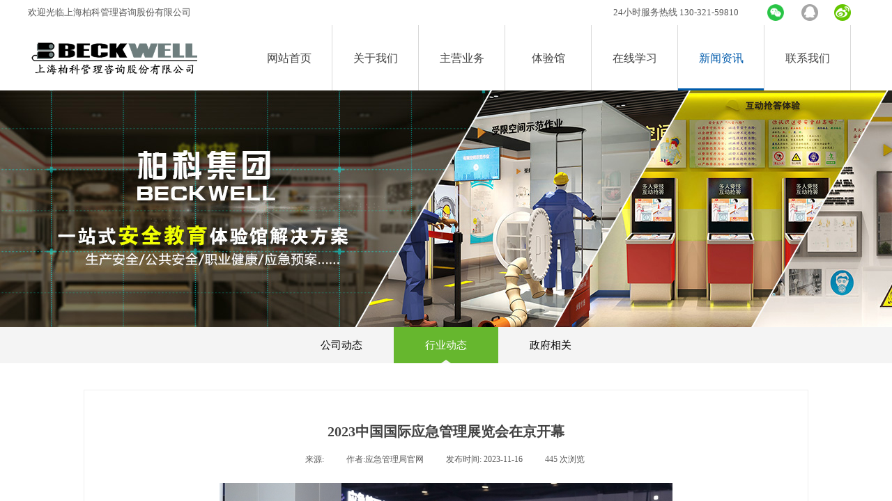

--- FILE ---
content_type: text/html; charset=utf-8
request_url: https://ehsconsulting.com.cn/news_more.html?article_id=895
body_size: 18126
content:
<!DOCTYPE html PUBLIC "-//W3C//DTD XHTML 1.0 Transitional//EN" "http://www.w3.org/TR/xhtml1/DTD/xhtml1-transitional.dtd">
<html xmlns="http://www.w3.org/1999/xhtml" lang="zh-Hans" >
	<head>
		<meta http-equiv="X-UA-Compatible" content="IE=Edge,chrome=1" />
	<meta name="viewport" content="width=1200" />	<meta http-equiv="Content-Type" content="text/html; charset=utf-8" />
		<meta name="format-detection" content="telephone=no" />
	     <meta http-equiv="Cache-Control" content="no-transform"/> 
     <meta http-equiv="Cache-Control" content="no-siteapp"/>
	<title>2023中国国际应急管理展览会在京开幕</title>
	<meta name="keywords"  content="上海柏科咨询,安全生产管理咨询,公共安全体验馆,安全生产标准化复审,体验馆设计,安全生产应急预案,安全在线学习培训,消防体验馆,安全生产管理软件,教育体验馆,安全生产信息化,安全生产标准化咨询,体验馆改建,安全在线学习平台,安全生产管理,安全生产标准化软件" />
	<meta name="description" content="上海柏科管理咨询,咨询热线130-321-59810,专注安全生产咨询十余载,政府和企业安全生产解决方案领军服务商,政府安全监管尽职履责落地,企业安全管理绩效改进,开发安全生产远程学习,安全体验馆打造城市亮点工程,为客户提供完善的EHS整合解决方案." />
    
                
		<meta property="og:image" content="https://aosspic10001.websiteonline.cn/pmt3f7456/image/bitbug_favicon.ico">
		<link rel="shortcut icon" href="https://aosspic10001.websiteonline.cn/pmt3f7456/image/bitbug_favicon.ico" type="image/x-icon" />
	<link rel="Bookmark" href="https://aosspic10001.websiteonline.cn/pmt3f7456/image/bitbug_favicon.ico" />
		

		<link href="https://static.websiteonline.cn/website/template/default/css/default.css?v=17534100" rel="stylesheet" type="text/css" />
<link href="https://ehsconsulting.com.cn/template/default/css/font/font.css?v=15750090" rel="stylesheet" type="text/css" />
<link href="https://ehsconsulting.com.cn/template/default/css/wpassword/iconfont.css?v=17496248" rel="stylesheet" type="text/css" />
<link href="https://static.websiteonline.cn/website/plugin/title/css/title.css?v=17083134" rel="stylesheet" type="text/css" />
<link href="https://static.websiteonline.cn/website/plugin/media/css/media.css?v=14986308" rel="stylesheet" type="text/css" />
<link href="https://static.websiteonline.cn/website/plugin/unslider/css/unslider.css?v=16086236" rel="stylesheet" type="text/css" />
<link href="https://static.websiteonline.cn/website/plugin/article_category/css/article_category.css?v=14986308" rel="stylesheet" type="text/css" />
<link href="https://static.websiteonline.cn/website/plugin/article_detail/css/article_detail.css?v=17387192" rel="stylesheet" type="text/css" />
<style type="text/css">#scroll_container_bg{background:#ffffff no-repeat top left;}
#canvas{background:#ransparent no-repeat top left;}
#scroll_container{font-family:微软雅黑,Arial;font-size:12px;font-weight:normal;font-style:normal;line-height:15px;}
.scroll_contain a:link{font-family:微软雅黑,Arial;font-size:12px;font-weight:normal;font-style:normal;}
#scroll_container a:visited{font-weight:normal;font-style:normal;}
#scroll_container a:hover{color:#0e6eb8;font-weight:normal;font-style:normal;}
.prop_rotate_angle sup,.prop_rotate_angle .posblk-deg{font-size:11px; color:#CDCDCD; font-weight:normal; font-style:normal; }ins#qiao-wrap{height:0;} #qiao-wrap{display:block;}
</style> 
</head>
<body  >
<input type="hidden" value="2" name="_user_level_val" />
								<script type="text/javascript" language="javascript" src="https://static.websiteonline.cn/website/script/??libsjq.js,jquery.custom.js,jquery.lazyload.js,jquery.rotateutility.js,lab.js,wopop_all.js,jquery.cookie.js,jquery.simplemodal.js,fullcollumn.js,objectFitPolyfill.min.js,ierotate.js,effects/velocity.js,effects/velocity.ui.js,effects/effects.js,fullpagescroll.js,common.js,heightAdapt.js?v=17573096"></script>
<script type="text/javascript" language="javascript" src="https://static.websiteonline.cn/website/plugin/??picture_hover/js/init.js,new_navigation/js/overall.js,new_navigation/styles/hs7/init.js,media/js/init.js,unslider/js/init.js,article_category/js/overall.js,article_category/styles/hs9/init.js,buttons/js/init.js?v=17629124"></script>
	<script type="text/javascript" language="javascript">
    			var webmodel = {};
	        
    wp_pages_global_func($.extend({
        'isedit': '0',
        'islogin': '0',
        'domain': 'pmt3f7456',
        'p_rooturl': 'https://ehsconsulting.com.cn',
        'static_rooturl': 'https://static.websiteonline.cn/website',
        'interface_locale': "zh_CN",
        'dev_mode': "0",
        'getsession': ''
    }, {"phpsessionid":"","punyurl":"https:\/\/ehsconsulting.com.cn","curr_locale":"zh_CN","mscript_name":"","converted":false}));
    
	</script>

<link href="https://ehsconsulting.com.cn/132ab5a0bf92180e9e2eb8bfd7847b89.cssx" rel="stylesheet" /><div id="page_set_css">
</div><input type="hidden" id="page_id" name="page_id" value="145" rpid="144">
<div id="scroll_container" class="scroll_contain" style="">
	    	<div id="scroll_container_bg" style="has_sitebg:0;background-repeat:repeat;background-attachment:scroll;">&nbsp;</div>
<script>
initScrollcontainerHeight();	
</script>
     <div id="overflow_canvas_container">        <div id="canvas" style=" margin: 0 auto;width:1200px;has_pagebg:0;background-repeat:repeat;background-attachment:scroll;height:1603px">
    <div id="layerC6B62F696D813A4DE56F4839D5D8F163" class="full_column"   style="width:1200px;position:absolute;top:0px;height:36px;z-index:101;">
    <div class="full_width " style="position:absolute;height:36px;background-color:#ffffff;background:;">		
    </div>
			<div class="full_content" style="width:1200px; position:absolute;left:0;top:0;margin-left: 0px;;height:36px;">
								<div id='layerA247111B8ABCA36B99C4E2F6D5489612' type='picture_hover'  class='cstlayer' style='left: 1110px; top: 6px; position: absolute; z-index: 100; width: 24px; height: 24px; '  mid=""  fatherid='layerC6B62F696D813A4DE56F4839D5D8F163'    deg='0'><div class="wp-picture_hover_content" style="overflow: hidden; border-color: transparent; border-width: 0px; width: 24px; height: 24px; border-style: solid; padding: 0px;">
<div class="st-slidecontent" id="layerA247111B8ABCA36B99C4E2F6D5489612_stslider">
  <script type="text/javascript"> 
     
</script>
<!-- MAIN CONTENT --> 
<div class="imgloading" style="z-index:100;"> </div>
<div class="main-pichover-content layerA247111B8ABCA36B99C4E2F6D5489612">
    <div class="worksbox" id="worksbox0"><a href="http://sighttp.qq.com/msgrd?v=1&uin=355170265"  target='_blank'   target="_blank" ><p class="phbox"><img class="phfront" src="https://pmt3f7456-pic47.websiteonline.cn/upload/templatefiles/qq-1.png" alt="" /><img class="phback" src="https://pmt3f7456-pic47.websiteonline.cn/upload/templatefiles/qq.png" alt="" /></p></a></div></div>
<script type="text/javascript">
$(function () {
    	var boxh = parseInt('24'),boxw = parseInt('24'),speed = parseInt('300');
	var jsparams={"layerid":"layerA247111B8ABCA36B99C4E2F6D5489612","hover_effect":"updown_slide","jsindex":0};jsparams.boxh=boxh;jsparams.boxw=boxw;jsparams.speed=speed;
	layer_picture_hover_mouse_event(jsparams);	// 取消（每行）最右边图片容器的内右边距(bug#4396)
	if ($._parseFloat("0") > 0) {
		var $B = $('#layerA247111B8ABCA36B99C4E2F6D5489612 .worksbox'),
		bp = [];
		if (bp.length > 0) for(var i in bp) $B.filter(':eq('+bp[i]+')').addClass("linend");
		else $B.filter(':last').addClass("linend");
		bp = $B = null;
	}
});
</script></div> 
	
<script language="javascript">
layer_picture_hover_createfuncs();
</script>
</div>
</div><script>				 $('#layerA247111B8ABCA36B99C4E2F6D5489612').triggerHandler('layer_ready');</script><div id='layer00BD19DE2EE35C10A15C2EE86168F049' type='picture_hover'  class='cstlayer' style='left: 1157px; top: 6px; position: absolute; z-index: 101; width: 24px; height: 24px; '  mid=""  fatherid='layerC6B62F696D813A4DE56F4839D5D8F163'    deg='0'><div class="wp-picture_hover_content" style="overflow: hidden; border-color: transparent; border-width: 0px; width: 24px; height: 24px; border-style: solid; padding: 0px;">
<div class="st-slidecontent" id="layer00BD19DE2EE35C10A15C2EE86168F049_stslider">
  <script type="text/javascript"> 
     
</script>
<!-- MAIN CONTENT --> 
<div class="imgloading" style="z-index:100;"> </div>
<div class="main-pichover-content layer00BD19DE2EE35C10A15C2EE86168F049">
    <div class="worksbox" id="worksbox0"><a href="https://weibo.com/u/7069833299?is_hot=1"  target='_blank'   target="_blank" ><p class="phbox"><img class="phfront" src="https://pmt3f7456-pic47.websiteonline.cn/upload/templatefiles/sina-1.png" alt="" /><img class="phback" src="https://pmt3f7456-pic47.websiteonline.cn/upload/templatefiles/sina.png" alt="" /></p></a></div></div>
<script type="text/javascript">
$(function () {
    	var boxh = parseInt('24'),boxw = parseInt('24'),speed = parseInt('300');
	var jsparams={"layerid":"layer00BD19DE2EE35C10A15C2EE86168F049","hover_effect":"updown_slide","jsindex":0};jsparams.boxh=boxh;jsparams.boxw=boxw;jsparams.speed=speed;
	layer_picture_hover_mouse_event(jsparams);	// 取消（每行）最右边图片容器的内右边距(bug#4396)
	if ($._parseFloat("0") > 0) {
		var $B = $('#layer00BD19DE2EE35C10A15C2EE86168F049 .worksbox'),
		bp = [];
		if (bp.length > 0) for(var i in bp) $B.filter(':eq('+bp[i]+')').addClass("linend");
		else $B.filter(':last').addClass("linend");
		bp = $B = null;
	}
});
</script></div> 
</div>
</div><script>				 $('#layer00BD19DE2EE35C10A15C2EE86168F049').triggerHandler('layer_ready');</script><div id='layer3392F0051A80ACAB9E9BA54DEA89859F' type='title'  class='cstlayer' style='left: 0px; top: 9px; position: absolute; z-index: 102; width: 253px; height: 21px; '  mid=""  fatherid='layerC6B62F696D813A4DE56F4839D5D8F163'    deg='0'><div class="wp-title_content" style="overflow-wrap: break-word; padding: 0px; border-color: transparent; border-width: 0px; height: 21px; width: 253px; display: block;"><font face="微软雅黑"><span style="font-size: 13px;">欢迎光临上海柏科管理咨询股份有限公司</span></font></div>
<script type="text/javascript">
$(function(){
	$('.wp-title_content').each(function(){
		if($(this).find('div').attr('align')=='justify'){
			$(this).find('div').css({'text-justify':'inter-ideograph','text-align':'justify'});
		}
	})	
})
</script>

</div><script>				 $('#layer3392F0051A80ACAB9E9BA54DEA89859F').triggerHandler('layer_ready');</script><div id='layer7731AA4BFA623CED1766A500CD620920' type='title'  class='cstlayer' style='left: 840px; top: 9px; position: absolute; z-index: 105; width: 207px; height: 21px; '  mid=""  fatherid='layerC6B62F696D813A4DE56F4839D5D8F163'    deg='0'><div class="wp-title_content" style="overflow-wrap: break-word; padding: 0px; border-color: transparent; border-width: 0px; height: 21px; width: 207px; display: block;"><font face="微软雅黑"><span style="font-size: 13px;">24小时服务热线 130-321-59810</span></font></div>

</div><script>				 $('#layer7731AA4BFA623CED1766A500CD620920').triggerHandler('layer_ready');</script>                                
                                <div class="fullcontent_opacity" style="width: 100%;height: 100%;position: absolute;left: 0;right: 0;top: 0;display:none;"></div>
			</div>
</div>
<script>
        $(".content_copen").live('click',function(){
        $(this).closest(".full_column").hide();
    });
	var $fullwidth=$('#layerC6B62F696D813A4DE56F4839D5D8F163 .full_width');
	$fullwidth.css({left:0-$('#canvas').offset().left+$('#scroll_container').offset().left-$('#scroll_container').scrollLeft()-$.parseInteger($('#canvas').css("borderLeftWidth")),width:$('#scroll_container_bg').width()});
	$(function () {
				var videoParams={"id":"layerC6B62F696D813A4DE56F4839D5D8F163","bgauto":null,"ctauto":null,"bVideouse":null,"cVideouse":null,"bgvHeight":null,"bgvWidth":null};
		fullcolumn_bgvideo_init_func(videoParams);
                var bgHoverParams={"full":{"hover":null,"opacity":null,"bg":"#ffffff","id":"layerC6B62F696D813A4DE56F4839D5D8F163","bgopacity":null,"zindextopcolorset":""},"full_con":{"hover":null,"opacity":null,"bg":null,"id":"layerC6B62F696D813A4DE56F4839D5D8F163","bgopacity":null}};
		fullcolumn_HoverInit(bgHoverParams);
        });
</script>


<div id="layerA5D86AD291A694FD2C020038A666C31A" class="full_column"   style="width:1200px;position:absolute;top:36px;height:1px;z-index:100;">
    <div class="full_width " style="position:absolute;height:1px;background-color:#ededed;background:;">		
    </div>
			<div class="full_content" style="width:1200px; position:absolute;left:0;top:0;margin-left: 0px;;height:1px;">
								                                
                                <div class="fullcontent_opacity" style="width: 100%;height: 100%;position: absolute;left: 0;right: 0;top: 0;display:none;"></div>
			</div>
</div>
<script>
        $(".content_copen").live('click',function(){
        $(this).closest(".full_column").hide();
    });
	var $fullwidth=$('#layerA5D86AD291A694FD2C020038A666C31A .full_width');
	$fullwidth.css({left:0-$('#canvas').offset().left+$('#scroll_container').offset().left-$('#scroll_container').scrollLeft()-$.parseInteger($('#canvas').css("borderLeftWidth")),width:$('#scroll_container_bg').width()});
	$(function () {
				var videoParams={"id":"layerA5D86AD291A694FD2C020038A666C31A","bgauto":null,"ctauto":null,"bVideouse":null,"cVideouse":null,"bgvHeight":null,"bgvWidth":null};
		fullcolumn_bgvideo_init_func(videoParams);
                var bgHoverParams={"full":{"hover":null,"opacity":null,"bg":"#ededed","id":"layerA5D86AD291A694FD2C020038A666C31A","bgopacity":null,"zindextopcolorset":""},"full_con":{"hover":null,"opacity":null,"bg":null,"id":"layerA5D86AD291A694FD2C020038A666C31A","bgopacity":null}};
		fullcolumn_HoverInit(bgHoverParams);
        });
</script>


<div id="layerE824EBBF7C74E7D061015D13611C18B2" class="full_column"  infixed='1'  style="width:1200px;position:absolute;top:36px;height:95px;z-index:114;">
    <div class="full_width " style="position:absolute;height:95px;background-color:#ffffff;background-position:center center;background:;">		
    </div>
			<div class="full_content" style="width:1200px; position:absolute;left:0;top:0;margin-left: 0px;;height:95px;">
								<div id='layerC953B1BFF927C43217AB69624FE5E6C7' type='new_navigation'  class='cstlayer' style='left: 312px; top: 0px; position: absolute; z-index: 101; width: 888px; height: 95px; '  mid=""  fatherid='layerE824EBBF7C74E7D061015D13611C18B2'    deg='0'><div class="wp-new_navigation_content" style="border: 0px solid transparent; width: 888px; padding: 0px; display: block; overflow: visible; height: auto;;display:block;overflow:hidden;height:0px;" type="0">
<script type="text/javascript"> 
		
		$("#layerC953B1BFF927C43217AB69624FE5E6C7").data("m_show", '');
	</script>
<div skin="hs7" class="nav1 menu_hs7" ishorizon="1" colorstyle="darkgreen" direction="0" more="更多" moreshow="1" morecolor="darkorange" hover="1" hover_scr="0" submethod="0" umenu="0" dmenu="0" sethomeurl="https://ehsconsulting.com.cn/home.html" smcenter="0">
		<ul id="nav_layerC953B1BFF927C43217AB69624FE5E6C7" class="navigation"  style="width:auto;"  >
		<li style="z-index:2;"  class="wp_subtop"  pid="115" ><a  class="  "  href="https://ehsconsulting.com.cn">网站首页</a></li><li style="z-index:2;"  class="wp_subtop"  pid="89" ><a  class=" sub "  href="https://ehsconsulting.com.cn/about.html">关于我们</a><ul style="z-index:2;"><li style="z-index:3;"  class=""  pid=0 ><a  class="  "  href="https://ehsconsulting.com.cn/about.html?article_id=21&menu_id=126">公司简介</a></li><li style="z-index:3;"  class=""  pid=0 ><a  class="  "  href="https://ehsconsulting.com.cn/about.html?article_id=22&menu_id=127">组织结构</a></li><li style="z-index:3;"  class=""  pid=0 ><a  class="  "  href="https://ehsconsulting.com.cn/about.html?article_id=23&menu_id=128">团队风采</a></li><li style="z-index:3;"  class=""  pid=0 ><a  class="  "  href="https://ehsconsulting.com.cn/about.html?article_id=24&menu_id=129">柏科使命</a></li><li style="z-index:3;"  class=""  pid=0 ><a  class="  "  href="https://ehsconsulting.com.cn/classic.html">经典客户</a></li><li style="z-index:3;"  class=""  pid=0 ><a  class="  "  href="https://ehsconsulting.com.cn/enterprise.html">企业客户</a></li><li style="z-index:3;"  class=""  pid=0 ><a  class="  "  href="https://www.ehsconsulting.com.cn/news_more.html?article_id=1097">市场合伙人</a></li><li style="z-index:3;"  class=""  pid=0 ><a  class="  "  href="https://ehsconsulting.com.cn/about.html?article_id=1061&menu_id=193">招聘启事</a></li></ul></li><li style="z-index:2;"  class="wp_subtop"  pid="87" ><a  class=" sub "  href="https://ehsconsulting.com.cn/business.html">主营业务</a><ul style="z-index:2;"><li style="z-index:3;"  class=""  pid=0 ><a  class="  "  href="https://ehsconsulting.com.cn/business.html?product_category=15&menu_id=131">政府监管服务</a></li><li style="z-index:3;"  class=""  pid=0 ><a  class="  "  href="https://ehsconsulting.com.cn/business.html?product_category=16&menu_id=132">企业咨询服务</a></li><li style="z-index:3;"  class=""  pid=0 ><a  class="  "  href="https://ehsconsulting.com.cn/business.html?product_category=18&menu_id=134">数智化管理软件</a></li><li style="z-index:3;"  class=""  pid=0 ><a  class="  "  href="https://www.ehsconsulting.com.cn/experience.html" rel="nofollow" >体验馆服务</a></li><li style="z-index:3;"  class=""  pid=0 ><a  class="  "  href="https://ehsconsulting.com.cn/train_more.html?article_id=39&menu_id=150">在线学习云平台</a></li><li style="z-index:3;"  class=""  pid=0 ><a  class="  "  href="https://ehsconsulting.com.cn/business.html?product_category=22&menu_id=196">数智宣教装备</a></li><li style="z-index:3;"  class=""  pid=0 ><a  class="  "  href="https://ehsconsulting.com.cn/business.html?product_category=23&menu_id=137">EHS工程服务</a></li></ul></li><li style="z-index:2;"  class="wp_subtop"  pid="138" ><a  class=" sub "  href="https://ehsconsulting.com.cn/experience.html">体验馆</a><ul style="z-index:2;"><li style="z-index:3;"  class=""  pid=0 ><a  class="  "  href="https://ehsconsulting.com.cn/page158.html">项目优势</a></li><li style="z-index:3;"  class=""  pid=0 ><a  class="  "  href="https://ehsconsulting.com.cn/page157.html">体验馆概况</a></li><li style="z-index:3;"  class=""  pid=0 ><a  class=" sub "  href="https://ehsconsulting.com.cn/page159.html">体验馆业务</a><ul style="z-index:3;"><li style="z-index:4;"  class=""  pid=0 ><a  class="  "  href="https://ehsconsulting.com.cn/page161.html">环境保护馆</a></li><li style="z-index:4;"  class=""  pid=0 ><a  class="  "  href="https://ehsconsulting.com.cn/page162.html">建筑安全馆</a></li><li style="z-index:4;"  class=""  pid=0 ><a  class="  "  href="https://ehsconsulting.com.cn/page163.html">公共安全馆</a></li><li style="z-index:4;"  class=""  pid=0 ><a  class="  "  href="https://ehsconsulting.com.cn/page164.html">生产安全馆</a></li><li style="z-index:4;"  class=""  pid=0 ><a  class="  "  href="https://ehsconsulting.com.cn/page165.html">防灾减灾馆</a></li><li style="z-index:4;"  class=""  pid=0 ><a  class="  "  href="https://ehsconsulting.com.cn/page166.html">应急救援馆</a></li><li style="z-index:4;"  class=""  pid=0 ><a  class="  "  href="https://ehsconsulting.com.cn/page167.html">职业健康馆</a></li><li style="z-index:4;"  class=""  pid=0 ><a  class="  "  href="https://ehsconsulting.com.cn/page168.html">生命健康馆</a></li></ul></li><li style="z-index:3;"  class=""  pid=0 ><a  class=" sub "  href="https://ehsconsulting.com.cn/page160.html">重点业绩</a><ul style="z-index:3;"><li style="z-index:4;"  class=""  pid=0 ><a  class="  "  href="https://ehsconsulting.com.cn/page170.html">连云港安全警示教育馆</a></li><li style="z-index:4;"  class=""  pid=0 ><a  class="  "  href="https://ehsconsulting.com.cn/page171.html">泰安泰山区安全体验馆</a></li><li style="z-index:4;"  class=""  pid=0 ><a  class="  "  href="https://ehsconsulting.com.cn/page172.html">江门市安全体验馆</a></li><li style="z-index:4;"  class=""  pid=0 ><a  class="  "  href="https://ehsconsulting.com.cn/page173.html">南通安全警示教育馆</a></li><li style="z-index:4;"  class=""  pid=0 ><a  class="  "  href="https://ehsconsulting.com.cn/page174.html">安徽环境、健康、安全和消防馆</a></li></ul></li><li style="z-index:3;"  class=""  pid=0 ><a  class=" sub "  href="https://ehsconsulting.com.cn/page180.html">安全体验产品</a><ul style="z-index:3;"><li style="z-index:4;"  class=""  pid=0 ><a  class="  "  href="https://ehsconsulting.com.cn/page187.html">安全生产</a></li><li style="z-index:4;"  class=""  pid=0 ><a  class="  "  href="https://ehsconsulting.com.cn/page188.html">公共安全</a></li><li style="z-index:4;"  class=""  pid=0 ><a  class="  "  href="https://ehsconsulting.com.cn/page189.html">防灾减灾</a></li><li style="z-index:4;"  class=""  pid=0 ><a  class="  "  href="https://ehsconsulting.com.cn/page190.html">应急救援</a></li><li style="z-index:4;"  class=""  pid=0 ><a  class="  "  href="https://ehsconsulting.com.cn/page191.html">生命健康、职业健康</a></li><li style="z-index:4;"  class=""  pid=0 ><a  class="  "  href="https://ehsconsulting.com.cn/page192.html">环保</a></li></ul></li><li style="z-index:3;"  class=""  pid=0 ><a  class="  "  href="https://www.bkehs.com/#/login?type=register">免费体验</a></li></ul></li><li style="z-index:2;"  class="wp_subtop"  pid="100" ><a  class=" sub "  href="https://ehsconsulting.com.cn/train.html">在线学习</a><ul style="z-index:2;"><li style="z-index:3;"  class=""  pid=0 ><a  class="  "  href="https://ehsconsulting.com.cn/train_more.html?article_id=1227&menu_id=148">在线学习平台</a></li><li style="z-index:3;"  class=""  pid=0 ><a  class="  "  href="https://ehsconsulting.com.cn/train.html?article_id=1226&menu_id=194">在线学习课程</a></li><li style="z-index:3;"  class=""  pid=0 ><a  class="  "  href="https://www.bkehs.com/#/login?type=register">免费体验</a></li></ul></li><li style="z-index:2;"  class="wp_subtop"  pid="144" ><a  class="  "  href="https://ehsconsulting.com.cn/news.html">新闻资讯</a></li><li style="z-index:2;"  class="wp_subtop"  pid="109" ><a  class=" sub "  href="https://ehsconsulting.com.cn/contact.html">联系我们</a><ul style="z-index:2;"><li style="z-index:3;"  class=""  pid=0 ><a  class="  "  href="https://ehsconsulting.com.cn/shanghai.html">上海地区</a></li><li style="z-index:3;"  class=""  pid=0 ><a  class="  "  href="https://ehsconsulting.com.cn/beijing.html">北京地区</a></li><li style="z-index:3;"  class=""  pid=0 ><a  class="  "  href="https://ehsconsulting.com.cn/anhui.html">安徽地区</a></li><li style="z-index:3;"  class=""  pid=0 ><a  class="  "  href="https://ehsconsulting.com.cn/xian.html">西安地区</a></li></ul></li>	</ul>
</div>

<script type="text/javascript"> 
				$("#layerC953B1BFF927C43217AB69624FE5E6C7").data("datasty_", '@charset "utf-8";  #nav_layerC953B1BFF927C43217AB69624FE5E6C7,#nav_layerC953B1BFF927C43217AB69624FE5E6C7 ul,#nav_layerC953B1BFF927C43217AB69624FE5E6C7 li{list-style-type:none; margin:0px; padding:0px; border:thin none;}  #nav_layerC953B1BFF927C43217AB69624FE5E6C7 {position:relative;height:54px;line-height:54px; background:url(https://static.websiteonline.cn/website/plugin/new_navigation/styles/hs7/nav_bg.jpg) repeat-x; margin-bottom:10px;padding-left:10px; }  #nav_layerC953B1BFF927C43217AB69624FE5E6C7 li.wp_subtop{padding-left:5px;padding-right:5px;text-align:center;position:relative;float:left;padding-bottom:0px;width:115px;height:54px;line-height:54px;background-image:url(https://static.websiteonline.cn/website/plugin/new_navigation/view/images/png_bg.png);background-repeat:no-repeat;background-position:top right;background-color:transparent;}  #nav_layerC953B1BFF927C43217AB69624FE5E6C7 li.wp_subtop:hover{width:115px;height:54px;line-height:54px;background-image:url(https://static.websiteonline.cn/website/plugin/new_navigation/styles/hs7/li_hover.png);background-color:transparent;background-position:bottom left;background-repeat:repeat-x;}  #nav_layerC953B1BFF927C43217AB69624FE5E6C7 li.wp_subtop>a{white-space:nowrap;display:block;padding:0px;text-decoration:none;font-size:12px;font-family:arial;color:#ffffff;text-align:center;font-weight:normal;font-style:normal; overflow:hidden;}  #nav_layerC953B1BFF927C43217AB69624FE5E6C7 li.wp_subtop>a:hover{font-size:12px;font-family:arial;color:#fff;text-align:center;font-weight:normal;font-style:normal;}  #nav_layerC953B1BFF927C43217AB69624FE5E6C7 ul{position:absolute;left:0px;display:none;padding-left:5px;padding-right:5px;background-image:url(https://static.websiteonline.cn/website/plugin/new_navigation/view/images/png_bg.png);background-color:transparent;margin-left:0px;padding-top:10px; padding-bottom:8px;}  #nav_layerC953B1BFF927C43217AB69624FE5E6C7 ul li{position:relative;text-align:center;padding-bottom:0px;padding-left:5px;padding-right:5px;height:31px;line-height:31px;background-image:url(https://static.websiteonline.cn/website/plugin/new_navigation/view/images/png_bg.png);background-repeat:repeat;background-position:top left;background-color:#516c47;}  #nav_layerC953B1BFF927C43217AB69624FE5E6C7 ul li:hover{height:31px;text-align:center;line-height:31px;padding-left:5px;padding-right:5px; background-image:url(https://static.websiteonline.cn/website/plugin/new_navigation/view/images/png_bg.png);background-repeat:repeat;background-position:top left;background-color:#3a4c34;}  #nav_layerC953B1BFF927C43217AB69624FE5E6C7 ul li a {display:block;font-size:12px;font-family:arial;color:#fff;text-align:center;font-weight:normal;font-style:normal;white-space:nowrap;}  #nav_layerC953B1BFF927C43217AB69624FE5E6C7 ul li a:hover{display:block;font-size:12px;font-family:arial;color:#ffffff;text-align:center;font-weight:normal;font-style:normal;}');
		$("#layerC953B1BFF927C43217AB69624FE5E6C7").data("datastys_", '#nav_layerC953B1BFF927C43217AB69624FE5E6C7{background-color:transparent;} #nav_layerC953B1BFF927C43217AB69624FE5E6C7{background-image:url(https://static.websiteonline.cn/website/plugin/new_navigation/view/images/png_bg.png);}   #nav_layerC953B1BFF927C43217AB69624FE5E6C7 li.wp_subtop>a{font-family:Microsoft YaHei;} #nav_layerC953B1BFF927C43217AB69624FE5E6C7 li.wp_subtop>a{font-size:16px;} #nav_layerC953B1BFF927C43217AB69624FE5E6C7 li.wp_subtop>a{color:#434343;}   #nav_layerC953B1BFF927C43217AB69624FE5E6C7 li.wp_subtop>a:hover{font-family:Microsoft YaHei;} #nav_layerC953B1BFF927C43217AB69624FE5E6C7 li.wp_subtop>a:hover{font-size:16px;} #nav_layerC953B1BFF927C43217AB69624FE5E6C7 li.wp_subtop>a:hover{color:#005bac;}  #nav_layerC953B1BFF927C43217AB69624FE5E6C7 li.wp_subtop:hover{background-color:transparent;} #nav_layerC953B1BFF927C43217AB69624FE5E6C7 li.wp_subtop:hover{background-image:url("https://aosspic10001.websiteonline.cn/pmt3f7456/image/menu-001_y3x0.png");} #nav_layerC953B1BFF927C43217AB69624FE5E6C7 li.wp_subtop:hover{background-position:bottom center;} #nav_layerC953B1BFF927C43217AB69624FE5E6C7{height:95px;} #nav_layerC953B1BFF927C43217AB69624FE5E6C7 li.wp_subtop{line-height:95px;}  #nav_layerC953B1BFF927C43217AB69624FE5E6C7 li.wp_subtop{height:95px;} #nav_layerC953B1BFF927C43217AB69624FE5E6C7 li.wp_subtop:hover{line-height:95px;} #nav_layerC953B1BFF927C43217AB69624FE5E6C7 li.wp_subtop:hover{height:95px;} #nav_layerC953B1BFF927C43217AB69624FE5E6C7 ul li{background:none;} #nav_layerC953B1BFF927C43217AB69624FE5E6C7 ul li{background-color:#005bac;} #nav_layerC953B1BFF927C43217AB69624FE5E6C7 ul li a{font-family:Microsoft YaHei;}                   #nav_layerC953B1BFF927C43217AB69624FE5E6C7 ul li a:hover{font-family:Microsoft YaHei;}  #nav_layerC953B1BFF927C43217AB69624FE5E6C7 ul li:hover{background-color:#007ae7;}     #nav_layerC953B1BFF927C43217AB69624FE5E6C7 ul li{height:30px;}     #nav_layerC953B1BFF927C43217AB69624FE5E6C7 ul li{line-height:30px;} #nav_layerC953B1BFF927C43217AB69624FE5E6C7 ul li a{font-size:13px;}     #nav_layerC953B1BFF927C43217AB69624FE5E6C7 ul li:hover{height:30px;}     #nav_layerC953B1BFF927C43217AB69624FE5E6C7 ul li:hover{line-height:30px;} #nav_layerC953B1BFF927C43217AB69624FE5E6C7 ul li a:hover{font-size:13px;}');
	
			var b_width=parseInt($("#layerC953B1BFF927C43217AB69624FE5E6C7").find('.wp-new_navigation_content').css('border-bottom-width'));
	if(b_width>0){
		$("#nav_layerC953B1BFF927C43217AB69624FE5E6C7").css('margin-bottom','0px');
	}
	</script>

<script type="text/javascript">
function wp_get_navstyle(layer_id,key){
		var navStyle = $.trim($("#"+layer_id).data(key));
		return navStyle;	
	
}	
richtxt('layerC953B1BFF927C43217AB69624FE5E6C7');
</script><script type="text/javascript">
layer_new_navigation_hs7_func({"isedit":false,"layer_id":"layerC953B1BFF927C43217AB69624FE5E6C7","menustyle":"hs7"});

</script><div class="navigation_more" data-more="darkorange" data-typeval="0" data-menudata="&quot;&quot;"></div>
</div>
<script type="text/javascript">
 $(function(){
	layer_new_navigation_content_func({"isedit":false,"layer_id":"layerC953B1BFF927C43217AB69624FE5E6C7","menustyle":"hs7","addopts":{"padding-left":"1","border-right-style":"solid","border-right-width":"1px","border-right-color":"#d9d9d9"}});
});
</script>

</div><script>				 $('#layerC953B1BFF927C43217AB69624FE5E6C7').triggerHandler('layer_ready');</script><div id='layer0068275093CE98DBF78061E88CC20F8C' type='media'  class='cstlayer' style='left: 0px; top: 19.5px; position: absolute; z-index: 100; width: 248.722px; height: 55px; '  mid=""  fatherid='layerE824EBBF7C74E7D061015D13611C18B2'    deg='0'><script>
create_pc_media_set_pic('layer0068275093CE98DBF78061E88CC20F8C',false);
</script>
<div class="wp-media_content"  style="overflow: hidden; width: 249px; height: 55px; border-width: 0px; border-style: solid; padding: 0px;" type="0">
<div class="img_over"  style='overflow: hidden; border-color: transparent; border-width: 0px; width: 249px; height: 55px; position: relative;'>

<div class="imgloading" style="z-index:100;"> </div>
<a class="media_link" style="line-height:normal;" href="https://ehsconsulting.com.cn/home.html"  >
<img  id="wp-media-image_layer0068275093CE98DBF78061E88CC20F8C" onerror="set_thumb_layer0068275093CE98DBF78061E88CC20F8C(this);" onload="set_thumb_layer0068275093CE98DBF78061E88CC20F8C(this);" class="paragraph_image"  type="zoom" src="https://aosspic10001.websiteonline.cn/pmt3f7456/image/7682179.png" style="width: 249px; height: auto;;" />
</a>
</div>

</div>
<script>
(function(){
		layer_media_init_func('layer0068275093CE98DBF78061E88CC20F8C',{"isedit":false,"has_effects":false});
})()
</script>
</div><script>				 $('#layer0068275093CE98DBF78061E88CC20F8C').triggerHandler('layer_ready');</script><div id='layerE789F35DC0584D95EE40143B14F9554B' type='box'  class='cstlayer' style='left: 1055px; top: -36px; position: absolute; z-index: 124; width: 36px; height: 36px; '  mid=""  fatherid='layerE824EBBF7C74E7D061015D13611C18B2'    deg='0'><div class="wp-box_content drop_box" style="overflow-wrap: break-word; padding: 0px; border-color: transparent; border-width: 0px; height: 36px; background-color: transparent; width: 36px;">
    <div id='layer9BBA2586420C1C70633D7126073AB18E' type='advhtml'  class='cstlayer' style='left: 6px; top: 6px; position: absolute; z-index: 125; width: 24px; height: 24px; '  mid=""  fatherid='layerE789F35DC0584D95EE40143B14F9554B'    deg='0'><div class="wp-advhtml_content" style="overflow: hidden; border-color: transparent; border-width: 0px; width: 24px; height: 24px;">
	<style>
#layer9BBA2586420C1C70633D7126073AB18E .wp-advhtml_content{ overflow: visible !important; }
.btn_qr{display: block; width: 24px; height: 24px; position: relative;}
.img_qr{ width: 130px; height: 130px; position: absolute; left: 0; top: 24px; display: none; }
.btn_qr:hover .img_qr{ display: block; }

</style>

<a class="btn_qr" style="">
<img src="https://aosspic10001.websiteonline.cn/pmt3f7456/image/wxkf.png" width="24" height="24">
<img class="img_qr" src="https://aosspic10001.websiteonline.cn/pmt3f7456/image/%E5%BE%AE%E4%BF%A1%E5%9B%BE%E7%89%87_20250121084037.jpg">
</a></div>

</div><script>				 $('#layer9BBA2586420C1C70633D7126073AB18E').triggerHandler('layer_ready');</script>    
</div>
</div><script>				 $('#layerE789F35DC0584D95EE40143B14F9554B').triggerHandler('layer_ready');</script>                                
                                <div class="fullcontent_opacity" style="width: 100%;height: 100%;position: absolute;left: 0;right: 0;top: 0;display:none;"></div>
			</div>
</div>
<script>
        $(".content_copen").live('click',function(){
        $(this).closest(".full_column").hide();
    });
	var $fullwidth=$('#layerE824EBBF7C74E7D061015D13611C18B2 .full_width');
	$fullwidth.css({left:0-$('#canvas').offset().left+$('#scroll_container').offset().left-$('#scroll_container').scrollLeft()-$.parseInteger($('#canvas').css("borderLeftWidth")),width:$('#scroll_container_bg').width()});
	$(function () {
				var videoParams={"id":"layerE824EBBF7C74E7D061015D13611C18B2","bgauto":null,"ctauto":null,"bVideouse":null,"cVideouse":null,"bgvHeight":null,"bgvWidth":null};
		fullcolumn_bgvideo_init_func(videoParams);
                var bgHoverParams={"full":{"hover":null,"opacity":null,"bg":"#ffffff","id":"layerE824EBBF7C74E7D061015D13611C18B2","bgopacity":null,"zindextopcolorset":""},"full_con":{"hover":null,"opacity":null,"bg":null,"id":"layerE824EBBF7C74E7D061015D13611C18B2","bgopacity":null}};
		fullcolumn_HoverInit(bgHoverParams);
        });
</script>


<div id='layer9AB7D92EA7FB298A3AFB5AB1B1CE8A78' type='unslider'  class='cstlayer' style='left: 0px; top: 130px; position: absolute; z-index: 131; width: 1200px; height: 340px; '  mid=""    deg='0'><style>
#layer9AB7D92EA7FB298A3AFB5AB1B1CE8A78html5zoo-1{
	margin:0 auto;
}
</style>
<div id="layer9AB7D92EA7FB298A3AFB5AB1B1CE8A78_content" class="wp-unslider_content" style="overflow: hidden; border: none; left: -327.5px; width: 1855px; height: 340px; position: absolute;">
<script type="text/javascript">
	 
</script>

<!-- loop star -->
<div id="layer9AB7D92EA7FB298A3AFB5AB1B1CE8A78html5zoo-1">
    <ul class="html5zoo-slides" style="display:none;">
  
        <li><img  src="https://aosspic10001.websiteonline.cn/pmt3f7456/image/1_4t5j.jpg" class="html5lightbox" /></a></li>
    </ul>
</div>
<!-- loop end -->

<script language="javascript">
(function(){
		var layerparams={"layerid":"layer9AB7D92EA7FB298A3AFB5AB1B1CE8A78","pstyle":"none","plborder_size":null,"interval":3000,"autoplays":"false","title_size":40,"title_family":"SimSun","title_color":"#fff","easing":"all","show_title":"0","show_nav":"0","navigation_style":"01","navbg_hover_color":"#660000","nav_margin_bottom_size":"25","nav_arrow":"1","arrow_left":"template\/default\/images\/left_arrow.png","arrow_right":"template\/default\/images\/right_arrow.png","nav_margin_left_size":"25","nav_margin_right_size":"25","skin":"01","default_show":"1","hover_show":"0","pauseonmouseover":"1","nav_arrow_w_size":"32","nav_arrow_h_size":"32","iconstyle":"01","nav_height_size":"2","wsize":null,"editMode":false,"unslideradapt":null};
	layer_unslider_init_func(layerparams);
})()  
</script>
</div>
</div><script>				 $('#layer9AB7D92EA7FB298A3AFB5AB1B1CE8A78').triggerHandler('layer_ready');</script><div id="layer3F055F29949F30317724AA546E9163EB" class="full_column"   style="width:1200px;position:absolute;top:470px;height:52px;z-index:156;">
    <div class="full_width " style="position:absolute;height:52px;background-color:#f4f4f4;background:;">		
    </div>
			<div class="full_content" style="width:1200px; position:absolute;left:0;top:0;margin-left: 0px;;height:52px;">
								<div id='layer3A8C27B7A2F981154E39A18028E769A9' type='article_category'  class='cstlayer' style='left: 360px; top: 0px; position: absolute; z-index: 157; width: 480px; height: 52px; '  mid=""  fatherid='layer3F055F29949F30317724AA546E9163EB'    deg='0'><div class="wp-article_category_content" id="wp-atype_layer3A8C27B7A2F981154E39A18028E769A9" style="border-color: transparent; border-width: 0px; width: 480px; height: 52px; border-style: solid; padding: 0px;">
<script type="text/javascript"> 
    var jeditMode = 1,jlayerid='layer3A8C27B7A2F981154E39A18028E769A9';
		
	        jeditMode = 0;
		$("#layer3A8C27B7A2F981154E39A18028E769A9").data("datasty_", '@charset "utf-8";  #nav_layer3A8C27B7A2F981154E39A18028E769A9, #nav_layer3A8C27B7A2F981154E39A18028E769A9 ul {padding:0; margin:0; list-style:none; }  #nav_layer3A8C27B7A2F981154E39A18028E769A9 {padding-left:15px; padding-right:15px;position:relative; background-position:top left;background-repeat:repeat-x;background-color:transparent;background-image:url("https://static.websiteonline.cn/website/plugin/new_navigation/styles/hs9/dbj.jpg");line-height:50px;height:50px; }  #nav_layer3A8C27B7A2F981154E39A18028E769A9 li.wp_subtop {text-align:center;float:left; height:50px;line-height:50px;background-image:url(https://static.websiteonline.cn/website/plugin/new_navigation/view/images/png_bg.png);background-color:transparent;background-position:top left;background-repeat:repeat;}  #nav_layer3A8C27B7A2F981154E39A18028E769A9 li.wp_subtop:hover{text-align:center; background-color:transparent;background-position:top left;height:50px;line-height:50px; background-image:url("https://static.websiteonline.cn/website/plugin/new_navigation/styles/hs9/dhover.jpg");background-repeat:repeat-x;}  #nav_layer3A8C27B7A2F981154E39A18028E769A9 li.wp_subtop>a {white-space: nowrap;overflow:hidden;padding-left:15px;padding-right:15px;text-align:center;display:block;  font-family:arial; font-size:14px; color:#FFFFFF; text-decoration:none; font-weight:normal;font-style:normal;}  #nav_layer3A8C27B7A2F981154E39A18028E769A9 li.wp_subtop>a:hover{color:#333333;text-align:center;font-family:arial; font-size:14px; font-weight:normal;font-style:normal;}  #nav_layer3A8C27B7A2F981154E39A18028E769A9 ul{display:none;width:100%;position:absolute; top:38px; left:-9999px;background-image:url(https://static.websiteonline.cn/website/plugin/new_navigation/view/images/png_bg.png);background-repeat:repeat;background-color:transparent;background-position:top left;padding-bottom:3px;padding-top:3px;}  #nav_layer3A8C27B7A2F981154E39A18028E769A9 ul li{text-align:center;float:left; background-color:#fbfbfb;background-position:top left;background-repeat:repeat;background-image:url(https://static.websiteonline.cn/website/plugin/new_navigation/view/images/png_bg.png);height:25px;line-height:25px;font-weight:normal;}  #nav_layer3A8C27B7A2F981154E39A18028E769A9 ul li:hover{text-align:center;  background-position:top left;background-repeat:repeat;background-image:url(https://static.websiteonline.cn/website/plugin/new_navigation/view/images/png_bg.png);background-color:#2f2f2f;height:25px;line-height:25px;}  #nav_layer3A8C27B7A2F981154E39A18028E769A9 ul li a {white-space: nowrap;color:#666666;text-align:center;float:left; display:block; padding:0 10px 0 10px; font-family:arial; font-size:12px; text-decoration:none; font-weight:normal;font-style:normal;}  #nav_layer3A8C27B7A2F981154E39A18028E769A9 ul li a:hover{color:#fff;text-align:center;float:left; padding:0 10px 0 10px; font-family:arial; font-size:12px; text-decoration:none; font-weight:normal;font-style:normal;}  #nav_layer3A8C27B7A2F981154E39A18028E769A9 li ul.floatRight li {float:right;}  #nav_layer3A8C27B7A2F981154E39A18028E769A9 ul ul {background-image:url(https://static.websiteonline.cn/website/plugin/new_navigation/view/images/png_bg.png);}');
		$("#layer3A8C27B7A2F981154E39A18028E769A9").data("datastys_", '#nav_layer3A8C27B7A2F981154E39A18028E769A9{background-color:transparent;}#nav_layer3A8C27B7A2F981154E39A18028E769A9{background-image:url(https://static.websiteonline.cn/website/plugin/article_category/view/images/png_bg.png);}#nav_layer3A8C27B7A2F981154E39A18028E769A9 li.wp_subtop>a{font-family:Microsoft YaHei;}#nav_layer3A8C27B7A2F981154E39A18028E769A9 li.wp_subtop:hover{background-repeat:no-repeat;}#nav_layer3A8C27B7A2F981154E39A18028E769A9 li.wp_subtop>a:hover{font-family:Microsoft YaHei;}#nav_layer3A8C27B7A2F981154E39A18028E769A9 li.wp_subtop>a:hover{color:#ffffff;}#nav_layer3A8C27B7A2F981154E39A18028E769A9 li.wp_subtop>a:hover{font-size:15px;}#nav_layer3A8C27B7A2F981154E39A18028E769A9 li.wp_subtop>a{font-size:15px;}#nav_layer3A8C27B7A2F981154E39A18028E769A9 li.wp_subtop{line-height:52px;}#nav_layer3A8C27B7A2F981154E39A18028E769A9 li.wp_subtop{height:52px;}#nav_layer3A8C27B7A2F981154E39A18028E769A9 li.wp_subtop:hover{height:52px;}#nav_layer3A8C27B7A2F981154E39A18028E769A9 li.wp_subtop:hover{line-height:52px;}#nav_layer3A8C27B7A2F981154E39A18028E769A9{height:52px;}#nav_layer3A8C27B7A2F981154E39A18028E769A9 li.wp_subtop:hover{background-color:transparent;}#nav_layer3A8C27B7A2F981154E39A18028E769A9 li.wp_subtop:hover{background-image:url("https://pmt3f7456-pic47.websiteonline.cn/upload/templatefiles/menu-003.png");}#nav_layer3A8C27B7A2F981154E39A18028E769A9 li.wp_subtop:hover{background-position:bottom center;}#nav_layer3A8C27B7A2F981154E39A18028E769A9 li.wp_subtop>a{color:#000000;}');
		$("#layer3A8C27B7A2F981154E39A18028E769A9").data("jeditMode",jeditMode);
</script>
<div skin="hs9" class="nav1 menu_hs9" ishorizon="" colorstyle="black" direction="0" more="更多" moreshow="1" morecolor="darkorange" hover="1" hover_set="" art_cateid=""
subopen="" submethod=""
>
	  <ul id="nav_layer3A8C27B7A2F981154E39A18028E769A9" class="navigation" ><li style="width:33.333333333333%;z-index:2;"  class="wp_subtop"  pid="8" ><a class="  " href="https://ehsconsulting.com.cn/news.html?article_category=8"   ><span style="display:block;overflow:hidden;">公司动态</span></a></li><li style="width:33.333333333333%;z-index:2;"  class="wp_subtop"  pid="9" ><a class="  " href="https://ehsconsulting.com.cn/news.html?article_category=9"   ><span style="display:block;overflow:hidden;">行业动态</span></a></li><li style="width:33.333333333333%;z-index:2;"  class="wp_subtop"  pid="10" ><a class="  " href="https://ehsconsulting.com.cn/news.html?article_category=10"   ><span style="display:block;overflow:hidden;">政府相关</span></a></li></ul>
   <div class="default_pid" style="display:none; width:0px; height:0px;">9</div>
 </div> 
 
</div>
<script type="text/javascript">
layer_article_category_hs9_func({
	"layer_id": 'layer3A8C27B7A2F981154E39A18028E769A9',
	"menustyle": 'hs9',
	"editmode": parseInt('0')
})
</script>





<script>	
    var $skin=$("#layer3A8C27B7A2F981154E39A18028E769A9").find('.nav1');
    if($skin.attr('skin')=='vertical_vs10_1' && $skin.attr('subopen')=='1'){
        $('#nav_'+'layer3A8C27B7A2F981154E39A18028E769A9'+' .wp_subtop >ul.subse').css("display",'block');
        var menul=$('#layer3A8C27B7A2F981154E39A18028E769A9').find('ul.navigation'),off_height=parseInt(menul.outerHeight(true)), manli_height=0;
        $.each(menul.find('ul.subse'),function(){
            manli_height+=parseInt($(this).height());
        });
        off_height=off_height-manli_height;
        var input_height='<input type="hidden" id="input_height" value="'+off_height+'" />';
        $('#layer3A8C27B7A2F981154E39A18028E769A9').find('ul.navigation').append(input_height);
    }

(function(){
        var layer_id='layer3A8C27B7A2F981154E39A18028E769A9';
        var menustyle='hs9';
        var contentfunc=function(){
            if($("#"+layer_id).is(':visible')){
                    $("#"+layer_id).find('.wp-article_category_content').each(function(){
                      var wid = $(this).width();
                      var liwid = $(this).find('li:eq(0)');
                      var lipadd = parseInt(liwid.css('padding-right'))+parseInt(liwid.css('padding-left'));
                      if ($.inArray(menustyle, ['hs7','hs9','hs11','hs12']) != -1) {
                          var bwidth = parseInt(liwid.css("borderRightWidth") || '0');
                          if(bwidth > 0) $('li.wp_subtop', this).width(function(i, h){return h - bwidth - 1});
                      }
                      if(parseInt(liwid.width())>(wid-lipadd)){
                        $(this).find('li.wp_subtop').css('width',wid-lipadd);
                      }
                    });
             }else{
                     setTimeout(contentfunc,60);
             }
        }
	contentfunc();
})()
$(function(){
		});
</script>

</div><script>				 $('#layer3A8C27B7A2F981154E39A18028E769A9').triggerHandler('layer_ready');</script>                                
                                <div class="fullcontent_opacity" style="width: 100%;height: 100%;position: absolute;left: 0;right: 0;top: 0;display:none;"></div>
			</div>
</div>
<script>
        $(".content_copen").live('click',function(){
        $(this).closest(".full_column").hide();
    });
	var $fullwidth=$('#layer3F055F29949F30317724AA546E9163EB .full_width');
	$fullwidth.css({left:0-$('#canvas').offset().left+$('#scroll_container').offset().left-$('#scroll_container').scrollLeft()-$.parseInteger($('#canvas').css("borderLeftWidth")),width:$('#scroll_container_bg').width()});
	$(function () {
				var videoParams={"id":"layer3F055F29949F30317724AA546E9163EB","bgauto":null,"ctauto":null,"bVideouse":null,"cVideouse":null,"bgvHeight":null,"bgvWidth":null};
		fullcolumn_bgvideo_init_func(videoParams);
                var bgHoverParams={"full":{"hover":null,"opacity":null,"bg":"#f4f4f4","id":"layer3F055F29949F30317724AA546E9163EB","bgopacity":null,"zindextopcolorset":""},"full_con":{"hover":null,"opacity":null,"bg":null,"id":"layer3F055F29949F30317724AA546E9163EB","bgopacity":null}};
		fullcolumn_HoverInit(bgHoverParams);
        });
</script>


<div id='layer3445B4392EAF0F109B6748ADEEA94670' type='box'  class='cstlayer' style='left: 80px; top: 560px; position: absolute; z-index: 109; width: 1040px; height: 1043px; '  mid=""    deg='0'><div class="wp-box_content drop_box" style="word-wrap: break-word; padding: 0px; border-color: rgb(238, 238, 238); border-width: 1px; height: 1041px; background-color: rgb(255, 255, 255); width: 1038px; border-style: solid;">
    <div id='layer1E73F8FA2F33DF1FF37FD1000EB0DC7D' type='article_detail'  class='cstlayer' style='left: 40px; top: 40px; position: absolute; z-index: 113; width: 960px; height: 981px; '  mid=""  fatherid='layer3445B4392EAF0F109B6748ADEEA94670'    deg='0'><div class="wp-article_detail_content" style="border: 0px solid transparent; overflow: hidden; width: 960px; height: 981px; padding: 0px; background-color: transparent;">
<script type="text/javascript">
</script>
 
<style>
.wp-article_detail_content .artview_info{ text-align:center; margin:0 auto; padding:10px 0 15px; line-height:21px; overflow:hidden;}
.wp-article_detail_content .detail_head_title{ float:left; display:inner_block; }
.wp-article_detail_content .sourcedata{ text-align:center; margin:0 auto;  line-height:21px; }
.wp-article_detail_content .text-source-left01{ float:left; color:transparent; padding:0 15px; display:inner_block; }
.wp-article_detail_content .text-source-left02{  float:left; text-align:left;   padding-right:8px; display:inner_block;}
.wp-article_detail_content .up_arrow{ background-image:url(https://static.websiteonline.cn/website/plugin/tb_product_detail/styles/defaultn/images/sitestar_productdetailspage_up_arrow.png); background-repeat:no-repeat; width:11px; height:10px; display:block; float:left; background-color:#c2c2c2; margin-right:8px; margin-top:8px;}
.wp-article_detail_content .down_arrow{ background-image:url(https://static.websiteonline.cn/website/plugin/tb_product_detail/styles/defaultn/images/sitestar_productdetailspage_down_arrow.png); background-repeat:no-repeat; width:11px; height:10px; display:block; float:left; background-color:#C2C2C2; margin-right:8px; margin-top:8px;}
.wp-article_detail_content .down_arrow_textover{ color:#048bcd;}
.wp-article_detail_content .up_arrow_textover{ color:#727272;}
.wp-article_detail_content .shareshow{ display:none; }
.wp-article_detail_content .artview_content .artview_detail img:not([width]){max-width:100%;}
</style>
	<div class="artdetail_title" style="display:block;font-family:Microsoft YaHei;font-size:20px;color:#434343;font-weight:bold;text-decoration:none;">2023中国国际应急管理展览会在京开幕</div>

	
	<div class="artview_info" style="display:block;font-family:Microsoft YaHei;font-size:12px;color:#5A5A5A;font-weight:normal;text-decoration:none;">
		<div class="sourcedata">
	<span class="detail_head_title org_txt_span"><span class="org_txt">来源:</span></span>
	<span class="text-source-left01">|</span>
	<span class="detail_head_title aut_txt_span"><span class="aut_txt">作者:</span>应急管理局官网</span>
	<span class="text-source-left01">|</span>
	<span class="detail_head_title pub_txt_span"><span class="pub_txt">发布时间: </span>2023-11-16</span>
	<span class="text-source-left01">|</span>
	<span class="detail_head_title times_txt_span">445 <span class="times_txt">次浏览</span></span>

<style>
.wp-article_detail_content .bdsharebuttonbox a{ margin:3px;}
.wp-article_detail_content .editshaimg{ margin:3px;}
.bdsharebuttonbox.bshare-custom a.wpshare-sinaminiblog {    background: url("https://static.websiteonline.cn/website/plugin/article_detail/view/images/sha_tsinaa.png");}
.bdsharebuttonbox.bshare-custom a.wpshare-sinaminiblog:hover {     background-image: url("https://static.websiteonline.cn/website/plugin/article_detail/view/images/sha_tsina.png");}
.bdsharebuttonbox.bshare-custom a.wpshare-qqim {    background-image: url("https://static.websiteonline.cn/website/plugin/article_detail/view/images/sha_sqqa.png");}
.bdsharebuttonbox.bshare-custom a.wpshare-qqim:hover {     background-image: url("https://static.websiteonline.cn/website/plugin/article_detail/view/images/sha_sqq.png");}
.bdsharebuttonbox.bshare-custom a.wpshare-weixin {    background-image: url("https://static.websiteonline.cn/website/plugin/article_detail/view/images/sha_weixina.png");}
.bdsharebuttonbox.bshare-custom a.wpshare-weixin:hover {     background-image: url("https://static.websiteonline.cn/website/plugin/article_detail/view/images/sha_weixin.png");}
.bdsharebuttonbox.bshare-custom a.wpshare-twitter {    background-image: url("https://static.websiteonline.cn/website/plugin/article_detail/view/images/sha_twittera.png");}
.bdsharebuttonbox.bshare-custom a.wpshare-twitter:hover {     background-image: url("https://static.websiteonline.cn/website/plugin/article_detail/view/images/sha_twitter.png");}
.bdsharebuttonbox.bshare-custom a.wpshare-facebook {    background-image: url("https://static.websiteonline.cn/website/plugin/article_detail/view/images/sha_facebooka.png");}
.bdsharebuttonbox.bshare-custom a.wpshare-facebook:hover {     background-image: url("https://static.websiteonline.cn/website/plugin/article_detail/view/images/sha_facebook.png");}

.bdsharebuttonbox a.bds_tqq_a {    background-image: url("https://static.websiteonline.cn/website/plugin/article_detail/view/images/sha_tqqa.png");}
.bdsharebuttonbox a.bds_tqq_a:hover {     background-image: url("https://static.websiteonline.cn/website/plugin/article_detail/view/images/sha_tqq.png");}
.bdsharebuttonbox.bshare-custom a.wpshare-qzone {    background: url("https://static.websiteonline.cn/website/plugin/article_detail/view/images/sha_qzonea.png");}
.bdsharebuttonbox.bshare-custom a.wpshare-qzone:hover {     background-image: url("https://static.websiteonline.cn/website/plugin/article_detail/view/images/sha_qzone.png");}
.bdsharebuttonbox a.bds_bdhome_a {    background-image: url("https://static.websiteonline.cn/website/plugin/article_detail/view/images/sha_bdhomea.png");}
.bdsharebuttonbox a.bds_bdhome_a:hover {     background-image: url("https://static.websiteonline.cn/website/plugin/article_detail/view/images/sha_bdhome.png");}

.bdsharebuttonbox.bshare-custom a.bshare-douban {    background: url("https://static.websiteonline.cn/website/plugin/article_detail/view/images/sha_doubana.png");}
.bdsharebuttonbox.bshare-custom a.bshare-douban:hover {     background-image: url("https://static.websiteonline.cn/website/plugin/article_detail/view/images/sha_douban.png");}
.bdsharebuttonbox a.bds_kaixin001_a {    background-image: url("https://static.websiteonline.cn/website/plugin/article_detail/view/images/sha_kaixin001a.png");}
.bdsharebuttonbox a.bds_kaixin001_a:hover {     background-image: url("https://static.websiteonline.cn/website/plugin/article_detail/view/images/sha_kaixin001.png");}
.wp-article_detail_content .bdsharebuttonbox img{float:left;}
.shareshow a{display: block;height:16px;padding-left:17px; width:auto;background-repeat: no-repeat;float:left;}
</style>
	<span class="text-source-left01 shareshow">|</span>
	 <span class="detail_head_title shareshow">分享到: </span>
	 <div class="bdsharebuttonbox shareshow bshare-custom">
		
	</div>
			</div>
	</div>
		<div class="artview_intro" style="display:none;">
	作为“一带一路”自然灾害防治和应急管理国际合作部长论坛的重要配套活动，2023中国国际应急管理展览会在北京国家会议中心开幕。	</div>
	
	<div class="artview_content" style="display:block;font-family:Microsoft YaHei;font-size:15px;color:#5A5A5A;font-weight:normal;text-decoration:none;">

		<div class="artview_detail" setsid="article895">
			<p style="margin-top: 0px;margin-bottom: 21px;padding: 0px;line-height: 37px;font-family: SimSun;font-size: 18px;color: rgb(51, 51, 51);white-space: normal;background-color: rgb(255, 255, 255);text-align: center"><img src="https://www.mem.gov.cn/xw/yjyw/202311/W020231115690318676876.jpg" alt="" oldsrc="W020231115690318676876.jpg" style=";padding: 0px;border-style: none"/></p><p style="margin-top: 0px;margin-bottom: 21px;padding: 0px;line-height: 37px;font-family: SimSun;font-size: 18px;color: rgb(51, 51, 51);white-space: normal;background-color: rgb(255, 255, 255);text-align: justify;text-indent: 43px"><span style="font-size: 21px">11月15日，作为“一带一路”自然灾害防治和应急管理国际合作部长论坛的重要配套活动，2023中国国际应急管理展览会在北京国家会议中心开幕。展览会以“科技兴安，智慧应急”为主题，重点展示应急管理信息化、消防救援、防灾减灾救灾、安全生产及事故救援等领域的技术装备和应用场景。应急管理部党委书记、部长王祥喜参观展览。</span></p><p style="margin-top: 0px;margin-bottom: 21px;padding: 0px;line-height: 37px;font-family: SimSun;font-size: 18px;color: rgb(51, 51, 51);white-space: normal;background-color: rgb(255, 255, 255);text-align: justify;text-indent: 43px"><span style="font-size: 21px">应急管理部党委委员、副部长徐加爱出席开幕式并致辞，宣布展览会开幕。工业和信息化部副部长徐晓兰、北京市副市长高朋出席开幕式并致辞。应急管理部党委委员、国家消防救援局政委徐平一同观展。</span></p><p style="margin-top: 0px;margin-bottom: 21px;padding: 0px;line-height: 37px;font-family: SimSun;font-size: 18px;color: rgb(51, 51, 51);white-space: normal;background-color: rgb(255, 255, 255);text-align: justify;text-indent: 43px"><span style="font-size: 21px">2023中国国际应急管理展览会由应急管理部主办，依托“一带一路”自然灾害防治和应急管理国际合作机制，旨在发挥扩大开放、深化合作、引领创新的重要平台作用，开展互学互鉴、资源共享、供需对接、国际合作，推动政、产、学、研、用协同创新，助推应急管理科技装备创新和安全应急产业发展。</span></p><p style="margin-top: 0px;margin-bottom: 21px;padding: 0px;line-height: 37px;font-family: SimSun;font-size: 18px;color: rgb(51, 51, 51);white-space: normal;background-color: rgb(255, 255, 255);text-align: justify;text-indent: 43px"><span style="font-size: 21px"><span style="font-family:宋体">展览会面积约</span><span style="font-family:宋体">22000平方米，150余家中外企业参展。展览大厅内，从航空应急救援装备、海上救援装备、综合性消防救援装备、危险化学品安全技术装备，到应急管理综合应用平台、城市安全风险综合监测预警平台、超前预警预报和灾害事故高效处置系统等技术装备和应用场景，通过实物、沙盘、图文、视频等形式，生动展示了应急管理科技创新和装备发展的最新成果。展览会期间，还将举办“一带一路”自然灾害防治和应急管理国际合作部长论坛安全生产分论坛等多场专业技术交流活动。</span></span></p><p style="margin-top: 0px;margin-bottom: 21px;padding: 0px;line-height: 37px;font-family: SimSun;font-size: 18px;color: rgb(51, 51, 51);white-space: normal;background-color: rgb(255, 255, 255);text-align: right;text-indent: 43px"><span style="font-size: 21px">&nbsp;（</span><span style="font-size: 21.3333px">摄影：王亮）</span></p><p><br/></p>              <div style="clear:both;"></div>
		</div>

	</div>
  		<div class="artview_prev_next">
		<div style="margin-top:20px;width:100%;">
		<div style="" class="prevlist">
						<a class="prev_next_link" style="display:block;float:left;" href="https://ehsconsulting.com.cn/news_more.html?article_id=893" title="上海市2023年9月份典型事故通报">
        <span class="up_arrow"></span>
        <span class="prev_next_text prev_txt" style="display:block;float:left;margin-right: 5px;">上一篇： </span>
				上海市2023年9月份典型事故通报			</a>
						<div style="clear:both;"></div>
		</div>
		<div style=""  class="nextlist">
						<a class="prev_next_link" style="display:block;float:left;" href="https://ehsconsulting.com.cn/news_more.html?article_id=896" title="国务院安委办 应急管理部公布2023年第二批安全生产行刑衔接典型执法案例">
        <span class="down_arrow"></span>
        <span class="prev_next_text next_txt" style="display:block;float:left;margin-right: 5px;">下一篇：</span>
				国务院安委办 应急管理部公布2023年第二批安全生产行刑衔接......			</a>
						<div style="clear:both;"></div>
		</div>
</div>	</div>
	</div>
<script type="text/javascript">
	$(function(){
		var layer = $('#layer1E73F8FA2F33DF1FF37FD1000EB0DC7D');
 	  
	  layer.find('.prevlist,.nextlist').mouseenter(function(e){
			$(this).find('.up_arrow,.down_arrow').addClass("arrowbj");
			$(this).find('.prev_next_text,.prev_next_link').addClass("arrowfontcolor");			
			$(this).css("cursor","pointer");
		}).mouseleave(function(e){
			$(this).find('.up_arrow,.down_arrow').removeClass("arrowbj");
			$(this).find('.prev_next_text,.prev_next_link').removeClass("arrowfontcolor");
		});	
	
		var this_span = 0;
		var sharelen = 0; 
				layer.find('.sourcedata').children("span").not(".bdsharebuttonbox").each(function(){
			if($(this).css("display")=="none"){}else{
				var shis_spanw = $(this).outerWidth();
				this_span = this_span + shis_spanw;
			}
			
		})
		
				this_span = this_span + sharelen*28 + 4; 
                var sourcmax_width = $('.artview_info').width();
                if(sourcmax_width==0) sourcmax_width='100%';
		layer.find('.sourcedata').width(this_span); 
                layer.find('.sourcedata').css("max-width",sourcmax_width); 
		        
         
		 
})
	
</script>

</div><script>				 $('#layer1E73F8FA2F33DF1FF37FD1000EB0DC7D').triggerHandler('layer_ready');</script>    
</div>
</div><script>				 $('#layer3445B4392EAF0F109B6748ADEEA94670').triggerHandler('layer_ready');</script>    </div>
     </div>	<div id="site_footer" style="width:1200px;position:absolute;height:240px;z-index:500;margin-top:30px">
		<div class="full_width " margintopheight=30 style="position:absolute;height:240px;background-color:#555656;background:;"></div>
		<div id="footer_content" class="full_content" style="width:1200px; position:absolute;left:0;top:0;margin-left: 0px;;height:240px;">
			<div id='layer613420741186F20D3AF440805EBE25EB' type='buttons'  inbuttom='1' class='cstlayer' style='left: 200px; top: 25px; position: absolute; z-index: 118; width: 102px; height: 38px; '  mid=""    deg='0'><div class="wp-buttons_content" style="padding: 0px; border-color: transparent; border-width: 0px; overflow: hidden; width: 102px; height: 38px; border-style: solid;"><a href="https://ehsconsulting.com.cn/train_more.html?article_id=39"  target="_blank"  class="btnarea button_btndefault-link" style="width:102px;left:0px;top:0px;height:38px;line-height:38px;" target="_blank">
  <span class="button_btndefault-label">学习平台</span>
</a><script type="text/javascript" src="https://static.websiteonline.cn/website/script/usermanagemob/clipboard.js"></script>
<script language="javascript">$('#layer613420741186F20D3AF440805EBE25EB').layer_ready(function(){
	
			(function(){
	var param={"layerid":"layer613420741186F20D3AF440805EBE25EB","bgFlag":0,"bhFlag":0};
	layer_buttons_text_display_func(param);
	})();
	
	
			
		
		
			    
    	    
		btnFloat({"border_radius":"0px 0px 0px 0px","btntext":"\u5b66\u4e60\u5e73\u53f0","btnlink":{"ctype":"page","options":{"menuid":"124","target":"1"},"address":"http:\/\/ehsconsulting.traingo.cn\/login.aspx"},"bgcolor_link":"transparent","bgcolor_hover":"transparent","txtcolor_link":"rgba(217,217,217,1)","txtcolor_hover":"rgba(255,255,255,1)","txtfont_name":"Microsoft YaHei","txtbold":"normal","shadow_enable":"hide","txtfont_size":"14","ostyle":{"btnarea":"width:102px;left:0px;top:0px;height:38px;line-height:38px;"}},'layer613420741186F20D3AF440805EBE25EB')
	});</script>
</div>

</div><script>				 $('#layer613420741186F20D3AF440805EBE25EB').triggerHandler('layer_ready');</script><div id='layer01F738526C43425EA8AD4C20507EB482' type='buttons'  inbuttom='1' class='cstlayer' style='left: 360px; top: 25px; position: absolute; z-index: 121; width: 102px; height: 38px; '  mid=""    deg='0'><div class="wp-buttons_content" style="padding: 0px; border-color: transparent; border-width: 0px; overflow: hidden; width: 102px; height: 38px; border-style: solid;"><a href="https://ehsconsulting.com.cn/news.html"  class="btnarea button_btndefault-link" style="width:102px;left:0px;top:0px;height:38px;line-height:38px;">
  <span class="button_btndefault-label">新闻资讯</span>
</a><script type="text/javascript" src="https://static.websiteonline.cn/website/script/usermanagemob/clipboard.js"></script>
<script language="javascript">$('#layer01F738526C43425EA8AD4C20507EB482').layer_ready(function(){
	
			(function(){
	var param={"layerid":"layer01F738526C43425EA8AD4C20507EB482","bgFlag":0,"bhFlag":0};
	layer_buttons_text_display_func(param);
	})();
	
	
			
		
		
			    
    	    
		btnFloat({"border_radius":"0px 0px 0px 0px","btntext":"\u65b0\u95fb\u8d44\u8baf","btnlink":{"ctype":"page","options":{"menuid":"144","target":"0"},"address":"https:\/\/website-edit.onlinewebsite.cn\/designer\/index.php?_m=wp_frontpage&_a=index&id=144&domain=pmt3f7456&editdomain=&SessionID=800beb0520b784885a01553bbc4edca4"},"bgcolor_link":"transparent","bgcolor_hover":"transparent","txtcolor_link":"rgba(217,217,217,1)","txtcolor_hover":"rgba(255,255,255,1)","txtfont_name":"Microsoft YaHei","txtbold":"normal","shadow_enable":"hide","txtfont_size":"14","ostyle":{"btnarea":"width:102px;left:0px;top:0px;height:38px;line-height:38px;"}},'layer01F738526C43425EA8AD4C20507EB482')
	});</script>
</div>

</div><script>				 $('#layer01F738526C43425EA8AD4C20507EB482').triggerHandler('layer_ready');</script><div id='layer205BC583ED309503A60E70F78A9ED5DF' type='buttons'  inbuttom='1' class='cstlayer' style='left: 40px; top: 65px; position: absolute; z-index: 122; width: 102px; height: 38px; '  mid=""    deg='0'><div class="wp-buttons_content" style="padding: 0px; border-color: transparent; border-width: 0px; overflow: hidden; width: 102px; height: 38px; border-style: solid;"><a href="https://ehsconsulting.com.cn/business.html"  class="btnarea button_btndefault-link" style="width:102px;left:0px;top:0px;height:38px;line-height:38px;">
  <span class="button_btndefault-label">主营业务</span>
</a><script type="text/javascript" src="https://static.websiteonline.cn/website/script/usermanagemob/clipboard.js"></script>
<script language="javascript">$('#layer205BC583ED309503A60E70F78A9ED5DF').layer_ready(function(){
	
			(function(){
	var param={"layerid":"layer205BC583ED309503A60E70F78A9ED5DF","bgFlag":0,"bhFlag":0};
	layer_buttons_text_display_func(param);
	})();
	
	
			
		
		
			    
    	    
		btnFloat({"border_radius":"0px 0px 0px 0px","btntext":"\u4e3b\u8425\u4e1a\u52a1","btnlink":{"ctype":"page","options":{"menuid":"87","target":"0"},"address":"https:\/\/website-edit.onlinewebsite.cn\/designer\/index.php?_m=wp_frontpage&_a=index&id=87&domain=pmt3f7456&editdomain=&SessionID=800beb0520b784885a01553bbc4edca4"},"bgcolor_link":"transparent","bgcolor_hover":"transparent","txtcolor_link":"rgba(217,217,217,1)","txtcolor_hover":"rgba(255,255,255,1)","txtfont_name":"Microsoft YaHei","txtbold":"normal","shadow_enable":"hide","txtfont_size":"14","ostyle":{"btnarea":"width:102px;left:0px;top:0px;height:38px;line-height:38px;"}},'layer205BC583ED309503A60E70F78A9ED5DF')
	});</script>
</div>

</div><script>				 $('#layer205BC583ED309503A60E70F78A9ED5DF').triggerHandler('layer_ready');</script><div id='layer5E9F3A333F421D624EFE6A36FFBB6561' type='buttons'  inbuttom='1' class='cstlayer' style='left: 40px; top: 105px; position: absolute; z-index: 123; width: 102px; height: 38px; '  mid=""    deg='0'><div class="wp-buttons_content" style="padding: 0px; border-color: transparent; border-width: 0px; overflow: hidden; width: 102px; height: 38px; border-style: solid;"><a href="https://ehsconsulting.com.cn/experience.html"  class="btnarea button_btndefault-link" style="width:102px;left:0px;top:0px;height:38px;line-height:38px;">
  <span class="button_btndefault-label">安全体验</span>
</a><script type="text/javascript" src="https://static.websiteonline.cn/website/script/usermanagemob/clipboard.js"></script>
<script language="javascript">$('#layer5E9F3A333F421D624EFE6A36FFBB6561').layer_ready(function(){
	
			(function(){
	var param={"layerid":"layer5E9F3A333F421D624EFE6A36FFBB6561","bgFlag":0,"bhFlag":0};
	layer_buttons_text_display_func(param);
	})();
	
	
			
		
		
			    
    	    
		btnFloat({"border_radius":"0px 0px 0px 0px","btntext":"\u5b89\u5168\u4f53\u9a8c","btnlink":{"ctype":"page","options":{"menuid":"138","target":"0"},"address":"https:\/\/website-edit.onlinewebsite.cn\/designer\/index.php?_m=wp_frontpage&_a=index&id=138&domain=pmt3f7456&editdomain=&SessionID=800beb0520b784885a01553bbc4edca4"},"bgcolor_link":"transparent","bgcolor_hover":"transparent","txtcolor_link":"rgba(217,217,217,1)","txtcolor_hover":"rgba(255,255,255,1)","txtfont_name":"Microsoft YaHei","txtbold":"normal","shadow_enable":"hide","txtfont_size":"14","ostyle":{"btnarea":"width:102px;left:0px;top:0px;height:38px;line-height:38px;"}},'layer5E9F3A333F421D624EFE6A36FFBB6561')
	});</script>
</div>

</div><script>				 $('#layer5E9F3A333F421D624EFE6A36FFBB6561').triggerHandler('layer_ready');</script><div id='layerF51FA46421B7BD65996A670B6A0F8F1A' type='buttons'  inbuttom='1' class='cstlayer' style='left: 40px; top: 25px; position: absolute; z-index: 117; width: 102px; height: 38px; '  mid=""    deg='0'><div class="wp-buttons_content" style="padding: 0px; border-color: transparent; border-width: 0px; overflow: hidden; width: 102px; height: 38px; border-style: solid;"><a href="https://ehsconsulting.com.cn/about.html"  class="btnarea button_btndefault-link" style="width:102px;left:0px;top:0px;height:38px;line-height:38px;">
  <span class="button_btndefault-label">关于我们</span>
</a><script type="text/javascript" src="https://static.websiteonline.cn/website/script/usermanagemob/clipboard.js"></script>
<script language="javascript">$('#layerF51FA46421B7BD65996A670B6A0F8F1A').layer_ready(function(){
	
			(function(){
	var param={"layerid":"layerF51FA46421B7BD65996A670B6A0F8F1A","bgFlag":0,"bhFlag":0};
	layer_buttons_text_display_func(param);
	})();
	
	
			
		
		
			    
    	    
		btnFloat({"border_radius":"0px 0px 0px 0px","btntext":"\u5173\u4e8e\u6211\u4eec","btnlink":{"ctype":"page","options":{"menuid":"89","target":"0"},"address":"https:\/\/website-edit.onlinewebsite.cn\/website\/index.php?_m=wp_frontpage&_a=index&id=89&domain=tpl-c212a02&editdomain=www.sitestarcenter.cn&SessionID=4c763302c27c916108c1e5d9d7e20b41"},"bgcolor_link":"transparent","bgcolor_hover":"transparent","txtcolor_link":"rgba(217,217,217,1)","txtcolor_hover":"rgba(255,255,255,1)","txtfont_name":"Microsoft YaHei","txtbold":"normal","shadow_enable":"hide","txtfont_size":"14","ostyle":{"btnarea":"width:102px;left:0px;top:0px;height:38px;line-height:38px;"}},'layerF51FA46421B7BD65996A670B6A0F8F1A')
	});</script>
</div>

</div><script>				 $('#layerF51FA46421B7BD65996A670B6A0F8F1A').triggerHandler('layer_ready');</script><div id='layerE6A6403753037881390FC065B36DCE6E' type='buttons'  inbuttom='1' class='cstlayer' style='left: 200px; top: 106px; position: absolute; z-index: 120; width: 102px; height: 38px; '  mid=""    deg='0'><div class="wp-buttons_content" style="padding: 0px; border-color: transparent; border-width: 0px; overflow: hidden; width: 102px; height: 38px; border-style: solid;"><a href="https://ehsconsulting.com.cn/contact.html"  class="btnarea button_btndefault-link" style="width:102px;left:0px;top:0px;height:38px;line-height:38px;">
  <span class="button_btndefault-label">联系我们</span>
</a><script type="text/javascript" src="https://static.websiteonline.cn/website/script/usermanagemob/clipboard.js"></script>
<script language="javascript">$('#layerE6A6403753037881390FC065B36DCE6E').layer_ready(function(){
	
			(function(){
	var param={"layerid":"layerE6A6403753037881390FC065B36DCE6E","bgFlag":0,"bhFlag":0};
	layer_buttons_text_display_func(param);
	})();
	
	
			
		
		
			    
    	    
		btnFloat({"border_radius":"0px 0px 0px 0px","btntext":"\u8054\u7cfb\u6211\u4eec","btnlink":{"ctype":"page","options":{"menuid":"109","target":"0"},"address":"https:\/\/website-edit.onlinewebsite.cn\/designer\/index.php?_m=wp_frontpage&_a=index&id=109&domain=pmt3f7456&editdomain=&SessionID=800beb0520b784885a01553bbc4edca4"},"bgcolor_link":"transparent","bgcolor_hover":"transparent","txtcolor_link":"rgba(217,217,217,1)","txtcolor_hover":"rgba(255,255,255,1)","txtfont_name":"Microsoft YaHei","txtbold":"normal","shadow_enable":"hide","txtfont_size":"14","ostyle":{"btnarea":"width:102px;left:0px;top:0px;height:38px;line-height:38px;"}},'layerE6A6403753037881390FC065B36DCE6E')
	});</script>
</div>

</div><script>				 $('#layerE6A6403753037881390FC065B36DCE6E').triggerHandler('layer_ready');</script><div id='layer27895F02F64D3E7FFCB3D663F7FD8369' type='buttons'  inbuttom='1' class='cstlayer' style='left: 200px; top: 65px; position: absolute; z-index: 119; width: 102px; height: 38px; '  mid=""    deg='0'><div class="wp-buttons_content" style="padding: 0px; border-color: transparent; border-width: 0px; overflow: hidden; width: 102px; height: 38px; border-style: solid;"><a href="https://ehsconsulting.com.cn/train.html"  class="btnarea button_btndefault-link" style="width:102px;left:0px;top:0px;height:38px;line-height:38px;">
  <span class="button_btndefault-label">学习培训</span>
</a><script type="text/javascript" src="https://static.websiteonline.cn/website/script/usermanagemob/clipboard.js"></script>
<script language="javascript">$('#layer27895F02F64D3E7FFCB3D663F7FD8369').layer_ready(function(){
	
			(function(){
	var param={"layerid":"layer27895F02F64D3E7FFCB3D663F7FD8369","bgFlag":0,"bhFlag":0};
	layer_buttons_text_display_func(param);
	})();
	
	
			
		
		
			    
    	    
		btnFloat({"border_radius":"0px 0px 0px 0px","btntext":"\u5b66\u4e60\u57f9\u8bad","btnlink":{"ctype":"page","options":{"menuid":"100","target":"0"},"address":"https:\/\/website-edit.onlinewebsite.cn\/designer\/index.php?_m=wp_frontpage&_a=index&id=100&domain=pmt3f7456&editdomain=&SessionID=800beb0520b784885a01553bbc4edca4"},"bgcolor_link":"transparent","bgcolor_hover":"transparent","txtcolor_link":"rgba(217,217,217,1)","txtcolor_hover":"rgba(255,255,255,1)","txtfont_name":"Microsoft YaHei","txtbold":"normal","shadow_enable":"hide","txtfont_size":"14","ostyle":{"btnarea":"width:102px;left:0px;top:0px;height:38px;line-height:38px;"}},'layer27895F02F64D3E7FFCB3D663F7FD8369')
	});</script>
</div>

</div><script>				 $('#layer27895F02F64D3E7FFCB3D663F7FD8369').triggerHandler('layer_ready');</script><div id="layer01572A8FD52ECA45441A13AF976903CB" class="full_column"  inbuttom='1'  style="width:1200px;position:absolute;top:180px;height:59px;z-index:124;">
    <div class="full_width " style="position:absolute;height:59px;background-color:#2b2c2d;background:;">		
    </div>
			<div class="full_content" style="width:1200px; position:absolute;left:0;top:0;margin-left: 0px;;height:59px;">
								<div id='layer1989702038B89B760B58FCF20FEEB74F' type='title'  inbuttom='1' class='cstlayer' style='left: 0px; top: 21px; position: absolute; z-index: 112; width: 1200px; height: 23px; '  mid=""  fatherid='layer01572A8FD52ECA45441A13AF976903CB'    deg='0'><div class="wp-title_content" style="overflow-wrap: break-word; padding: 0px; border-color: transparent; border-width: 0px; height: 23px; width: 1200px; display: block; border-style: solid;"><div style="text-align: center;"><span style="color: rgb(217, 217, 217); font-family: &quot;Microsoft YaHei&quot;; font-size: 13px; font-style: normal; font-variant-ligatures: normal; font-variant-caps: normal; font-weight: normal;">上海柏科管理咨询股份有限公司　版权所有　严禁复制　网站备案号：</span><font color="#cccccc"><span style="font-family: &quot;Microsoft YaHei&quot;; color: rgb(217, 217, 217);"><a href="https://beian.miit.gov.cn/"  target="_blank" rel="nofollow"><span style="font-size: 13px; color: rgb(217, 217, 217);">沪ICP备2021018439号</span></a></span></font>　　　<span style=""><a href="http://www.beian.gov.cn/portal/registerSystemInfo?recordcode=31010902003393"  target="_blank" rel="nofollow"><span style="color: rgb(217, 217, 217); font-family: &quot;Microsoft YaHei&quot;; font-size: 13px;">沪公网安备31010902003393号</span></a></span>　<a href="http://www.ehsconsulting.com.cn/sitemap.xml"  target="_blank" rel="nofollow"><span style="font-family: &quot;Microsoft YaHei&quot;; color: rgb(217, 217, 217);">网站地图</span></a>　<a href="https://www.shpd.com"  target="_blank" rel="nofollow"><span style="font-family: &quot;Microsoft YaHei&quot;; color: rgb(217, 217, 217);">网站建设</span></a><span style="color: rgb(204, 204, 204); font-size: 13px;"><span style="font-family: &quot;Microsoft YaHei&quot;; color: rgb(217, 217, 217);">：</span><a href="https://www.shpd.com"  target="_blank" rel="nofollow"><span style="font-family: &quot;Microsoft YaHei&quot;; color: rgb(217, 217, 217);">铭心科技</span></a></span></div></div>

</div><script>				 $('#layer1989702038B89B760B58FCF20FEEB74F').triggerHandler('layer_ready');</script><div id='layerABCE3FFA4795E05DE5407039AA404981' type='media'  inbuttom='1' class='cstlayer' style='left: 667px; top: 21px; position: absolute; z-index: 114; width: 18px; height: 18px; '  mid=""  fatherid='layer01572A8FD52ECA45441A13AF976903CB'    deg='0'><script>
create_pc_media_set_pic('layerABCE3FFA4795E05DE5407039AA404981',false);
</script>
<div class="wp-media_content"  style="overflow: hidden; width: 18px; height: 18px; border-width: 0px; border-style: solid; padding: 0px;" type="0">
<div class="img_over"  style='overflow: hidden; border-color: transparent; border-width: 0px; position: relative; width: 18px; height: 18px;'>

<div class="imgloading" style="z-index:100;"> </div>
<img  id="wp-media-image_layerABCE3FFA4795E05DE5407039AA404981" onerror="set_thumb_layerABCE3FFA4795E05DE5407039AA404981(this);" onload="set_thumb_layerABCE3FFA4795E05DE5407039AA404981(this);" class="paragraph_image"  type="zoom" src="https://aosspic10001.websiteonline.cn/pmt3f7456/image/beian.png" style="width: 18px; height: 18px;;" />
</div>

</div>
<script>
(function(){
		layer_media_init_func('layerABCE3FFA4795E05DE5407039AA404981',{"isedit":false,"has_effects":false});
})()
</script>
</div><script>				 $('#layerABCE3FFA4795E05DE5407039AA404981').triggerHandler('layer_ready');</script>                                
                                <div class="fullcontent_opacity" style="width: 100%;height: 100%;position: absolute;left: 0;right: 0;top: 0;display:none;"></div>
			</div>
</div>
<script>
        $(".content_copen").live('click',function(){
        $(this).closest(".full_column").hide();
    });
	var $fullwidth=$('#layer01572A8FD52ECA45441A13AF976903CB .full_width');
	$fullwidth.css({left:0-$('#canvas').offset().left+$('#scroll_container').offset().left-$('#scroll_container').scrollLeft()-$.parseInteger($('#canvas').css("borderLeftWidth")),width:$('#scroll_container_bg').width()});
	$(function () {
				var videoParams={"id":"layer01572A8FD52ECA45441A13AF976903CB","bgauto":null,"ctauto":null,"bVideouse":null,"cVideouse":null,"bgvHeight":null,"bgvWidth":null};
		fullcolumn_bgvideo_init_func(videoParams);
                var bgHoverParams={"full":{"hover":null,"opacity":null,"bg":"#2b2c2d","id":"layer01572A8FD52ECA45441A13AF976903CB","bgopacity":null,"zindextopcolorset":""},"full_con":{"hover":null,"opacity":null,"bg":null,"id":"layer01572A8FD52ECA45441A13AF976903CB","bgopacity":null}};
		fullcolumn_HoverInit(bgHoverParams);
        });
</script>


<div id='layerED138EB3DB4C70CAEE95442CCB116B01' type='title'  inbuttom='1' class='cstlayer' style='left: 1022px; top: 130px; position: absolute; z-index: 116; width: 85px; height: 22px; '  mid=""    deg='0'><div class="wp-title_content" style="overflow-wrap: break-word; padding: 0px; border-color: transparent; border-width: 0px; height: 22px; width: 85px; display: block; border-style: solid;"><div style="text-align: center;"><font color="#ffffff" face="微软雅黑"><span style="font-size: 12px;">微信公众号</span></font></div></div>

</div><script>				 $('#layerED138EB3DB4C70CAEE95442CCB116B01').triggerHandler('layer_ready');</script><div id='layer142112410DF6344CB0CF5E3FFCA84651' type='title'  inbuttom='1' class='cstlayer' style='left: 573px; top: 30px; position: absolute; z-index: 113; width: 425px; height: 126px; '  mid=""    deg='0'><div class="wp-title_content" style="overflow-wrap: break-word; padding: 0px; border-color: transparent; border-width: 0px; height: 126px; width: 425px; display: block; border-style: solid;"><div style=""><span style="color: rgb(217, 217, 217); font-size: 14px; line-height: 210%;">公司名称：上海柏科管理咨询股份有限公司</span></div><div style=""><span style="color: rgb(217, 217, 217); font-size: 14px; line-height: 210%;">地址：上海市虹口区吴淞路258号耀江国际大厦18楼</span></div><div style=""><span style="color: rgb(217, 217, 217); font-size: 14px; line-height: 210%;">电话：021-61471500&nbsp;</span></div><div style=""><span style="color: rgb(217, 217, 217); font-size: 14px; line-height: 210%;">邮箱：p.cao@ehsconsulting.com.cn</span></div></div>

</div><script>				 $('#layer142112410DF6344CB0CF5E3FFCA84651').triggerHandler('layer_ready');</script><div id='layerEF927DB9CB2E2669C605F76932336F3D' type='media'  inbuttom='1' class='cstlayer' style='left: 1020px; top: 30px; position: absolute; z-index: 115; width: 90px; height: 90px; '  mid=""    deg='0'><script>
create_pc_media_set_pic('layerEF927DB9CB2E2669C605F76932336F3D',false);
</script>
<div class="wp-media_content"  style="border-radius:3px;-moz-border-radius:3px;-webkit-border-radius:3px; overflow: hidden; width: 86px; height: 86px; border-width: 0px; border-style: solid; padding: 2px; background-color: rgb(255, 255, 255);" type="0">
<div class="img_over"  style='overflow: hidden; border-color: transparent; border-width: 0px; width: 86px; height: 86px; position: relative;'>

<div class="imgloading" style="z-index:100;"> </div>
<img  id="wp-media-image_layerEF927DB9CB2E2669C605F76932336F3D" onerror="set_thumb_layerEF927DB9CB2E2669C605F76932336F3D(this);" onload="set_thumb_layerEF927DB9CB2E2669C605F76932336F3D(this);" class="paragraph_image"  type="zoom" src="https://aosspic10001.websiteonline.cn/pmt3f7456/image/weixin.jpg" style="width: 86px; height: auto;;" />
</div>

</div>
<script>
(function(){
		layer_media_init_func('layerEF927DB9CB2E2669C605F76932336F3D',{"isedit":false,"has_effects":false});
})()
</script>
</div><script>		         if($.browser.msie && $.browser.version < 9) $('#layerEF927DB9CB2E2669C605F76932336F3D').find('div:first').addClass('layer_content'); 				 $('#layerEF927DB9CB2E2669C605F76932336F3D').triggerHandler('layer_ready');</script><div id='layer1A33AD5E91FB145ADEEA0205A260A375' type='baidubridge'  inbuttom='1' class='cstlayer' style='left: 850px; top: 96px; position: absolute; z-index: 125; width: 150px; height: 66px; '  mid=""    deg='0'><div class="wp-baidubridge_content" style="width: 150px; height: 66px; border-color: transparent; border-width: 0px; border-style: solid; padding: 0px;" baidubridgeid="9e330f6a18c6368ef991ceb5a2141ce4">
	<script type="text/javascript">
	$(document).ready(function(){
		var i = 1,flag = false,func = function(){i++;
			var $BDBridgeIconWrap = $('div#BDBridgeIconWrap');
			var $BDBridgeIconWrapIns = $('ins#qiao-icon-wrap');
			if($BDBridgeIconWrap.length > 0){$BDBridgeIconWrap.css('margin-right','16px');flag = true;}
			else if($BDBridgeIconWrapIns.length > 0){$BDBridgeIconWrapIns.css('margin-right','16px');flag = true;}
			//此处超时时间设置的比较大,最大延迟6秒并采用类似递归的执行方式来应对网络慢的情况,author:fpf,date:2015-1-28,action:add;
			if(i<30 && flag == false){setTimeout(func,200*i);}
		};func();
		if($('.cstlayer[type="baidubridge"]:not([deleted="deleted"])').not("#layer1A33AD5E91FB145ADEEA0205A260A375").length > 0)
		{
						$("#layer1A33AD5E91FB145ADEEA0205A260A375").remove();		}
	});
	</script>
	</div></div><script>				 $('#layer1A33AD5E91FB145ADEEA0205A260A375').triggerHandler('layer_ready');</script><div id='layer1EB73BF3E6EE6B90641B693EE9A5B18F' type='kf53'  inbuttom='1' class='cstlayer' style='left: 1050px; top: 3px; position: absolute; z-index: 126; width: 150px; height: 64px; '  mid=""    deg='0'></div><script>				 $('#layer1EB73BF3E6EE6B90641B693EE9A5B18F').triggerHandler('layer_ready');</script>						<div class="fullcontent_opacity" style="width: 100%;height: 100%;position: absolute;left: 0;right: 0;top: 0;"></div>
		</div>
</div>
<!--//wp-mobile_navigate end-->
</div>


<style type="text/css">.full_column-fixed{position:fixed;top:0; _position:absolute; _top:expression(getTop());}</style>  
<script type="text/javascript">
init_fullcolumn_fixed_code();
</script>
<script type="text/javascript">
var b;    
 

$._wp_previewimgmode=false;
doc_end_exec();
if($._wp_previewimgmode){
	$('.cstlayer img.img_lazy_load').trigger('appear');
}
</script>
<script>
function wx_open_login_dialog(func){
	func(true);
}
</script>
<script>
wopop_navigator_standalone_func();
</script>
 

	  
	
<script type="text/javascript"> var _bdhmProtocol = (("https:" == document.location.protocol) ? " https://" : " http://"); document.write(unescape("%3Cscript src='" + _bdhmProtocol + "hm.baidu.com/h.js%3F9e330f6a18c6368ef991ceb5a2141ce4' type='text/javascript'%3E%3C/script%3E"))</script>

 
  
	


</body>
  <script> 
 var viewnote = $("meta[name='viewport']").attr("content");
 </script>
 <script type='text/javascript' src='https://tb.53kf.com/code/code/86eeb07a4fa5814ffb5bb758221396f74/1'></script>
 <script>
  setTimeout(function(){
	    $("meta[name='viewport']").attr("content",viewnote);
 	},1500);
 </script>
  </html>

--- FILE ---
content_type: text/css; charset=utf-8
request_url: https://ehsconsulting.com.cn/132ab5a0bf92180e9e2eb8bfd7847b89.cssx
body_size: 3933
content:
/*layerA247111B8ABCA36B99C4E2F6D5489612*/.layerA247111B8ABCA36B99C4E2F6D5489612 p.phbox {width:24px;height:24px;position:relative;overflow:hidden;}  .layerA247111B8ABCA36B99C4E2F6D5489612 .worksbox{width:24px;height:24px;position:relative; float:left;padding-right:0px;padding-bottom:0px;}  .layerA247111B8ABCA36B99C4E2F6D5489612 .worksbox.linend {padding-right:0;}  .layerA247111B8ABCA36B99C4E2F6D5489612 .worksbox a{ border-style: none;;background-color: #fffff;;padding:0px;display:block;}  .layerA247111B8ABCA36B99C4E2F6D5489612 .worksbox a:hover{border-style: none;;background-color: #fffff;text-decoration: none;}  .layerA247111B8ABCA36B99C4E2F6D5489612 .worksbox a span{display:none; text-align:center; font-size:px;}  .layerA247111B8ABCA36B99C4E2F6D5489612 .worksbox a:hover span{font-size: 14px;;display:block;background-color: #fffff;;width:60px;position:absolute;bottom:6px;left:0px;line-height:22px;z-index:5;}  .layerA247111B8ABCA36B99C4E2F6D5489612 .worksbox a img{width:24px;height:24px;}       .layerA247111B8ABCA36B99C4E2F6D5489612 p.phbox img.phfront {position:absolute;left:0;top:0;z-index:2;}.layerA247111B8ABCA36B99C4E2F6D5489612 p.phbox img.phback {height:24px;z-index:3;position:absolute;left:0;top:-24px;}/*layerA247111B8ABCA36B99C4E2F6D5489612*//*layer00BD19DE2EE35C10A15C2EE86168F049*/.layer00BD19DE2EE35C10A15C2EE86168F049 p.phbox {width:24px;height:24px;position:relative;overflow:hidden;}  .layer00BD19DE2EE35C10A15C2EE86168F049 .worksbox{width:24px;height:24px;position:relative; float:left;padding-right:0px;padding-bottom:0px;}  .layer00BD19DE2EE35C10A15C2EE86168F049 .worksbox.linend {padding-right:0;}  .layer00BD19DE2EE35C10A15C2EE86168F049 .worksbox a{ border-style: none;;background-color: #fffff;;padding:0px;display:block;}  .layer00BD19DE2EE35C10A15C2EE86168F049 .worksbox a:hover{border-style: none;;background-color: #fffff;text-decoration: none;}  .layer00BD19DE2EE35C10A15C2EE86168F049 .worksbox a span{display:none; text-align:center; font-size:px;}  .layer00BD19DE2EE35C10A15C2EE86168F049 .worksbox a:hover span{font-size: 14px;;display:block;background-color: #fffff;;width:60px;position:absolute;bottom:6px;left:0px;line-height:22px;z-index:5;}  .layer00BD19DE2EE35C10A15C2EE86168F049 .worksbox a img{width:24px;height:24px;}       .layer00BD19DE2EE35C10A15C2EE86168F049 p.phbox img.phfront {position:absolute;left:0;top:0;z-index:2;}.layer00BD19DE2EE35C10A15C2EE86168F049 p.phbox img.phback {height:24px;z-index:3;position:absolute;left:0;top:-24px;}/*layer00BD19DE2EE35C10A15C2EE86168F049*//*layerC953B1BFF927C43217AB69624FE5E6C7*/  #nav_layerC953B1BFF927C43217AB69624FE5E6C7,#nav_layerC953B1BFF927C43217AB69624FE5E6C7 ul,#nav_layerC953B1BFF927C43217AB69624FE5E6C7 li{list-style-type:none; margin:0px; padding:0px; border:thin none;}  #nav_layerC953B1BFF927C43217AB69624FE5E6C7 {position:relative;height:54px;line-height:54px; background:url(https://static.websiteonline.cn/website/plugin/new_navigation/styles/hs7/nav_bg.jpg) repeat-x; margin-bottom:10px;padding-left:10px; }  #nav_layerC953B1BFF927C43217AB69624FE5E6C7 li.wp_subtop{padding-left:5px;padding-right:5px;text-align:center;position:relative;float:left;padding-bottom:0px;width:115px;height:54px;line-height:54px;background-image:url(https://static.websiteonline.cn/website/plugin/new_navigation/view/images/png_bg.png);background-repeat:no-repeat;background-position:top right;background-color:transparent;}  #nav_layerC953B1BFF927C43217AB69624FE5E6C7 li.wp_subtop:hover{width:115px;height:54px;line-height:54px;background-image:url(https://static.websiteonline.cn/website/plugin/new_navigation/styles/hs7/li_hover.png);background-color:transparent;background-position:bottom left;background-repeat:repeat-x;}  #nav_layerC953B1BFF927C43217AB69624FE5E6C7 li.wp_subtop>a{white-space:nowrap;display:block;padding:0px;text-decoration:none;font-size:12px;font-family:arial;color:#ffffff;text-align:center;font-weight:normal;font-style:normal; overflow:hidden;}  #nav_layerC953B1BFF927C43217AB69624FE5E6C7 li.wp_subtop>a:hover{font-size:12px;font-family:arial;color:#fff;text-align:center;font-weight:normal;font-style:normal;}  #nav_layerC953B1BFF927C43217AB69624FE5E6C7 ul{position:absolute;left:0px;display:none;padding-left:5px;padding-right:5px;background-image:url(https://static.websiteonline.cn/website/plugin/new_navigation/view/images/png_bg.png);background-color:transparent;margin-left:0px;padding-top:10px; padding-bottom:8px;}  #nav_layerC953B1BFF927C43217AB69624FE5E6C7 ul li{position:relative;text-align:center;padding-bottom:0px;padding-left:5px;padding-right:5px;height:31px;line-height:31px;background-image:url(https://static.websiteonline.cn/website/plugin/new_navigation/view/images/png_bg.png);background-repeat:repeat;background-position:top left;background-color:#516c47;}  #nav_layerC953B1BFF927C43217AB69624FE5E6C7 ul li:hover{height:31px;text-align:center;line-height:31px;padding-left:5px;padding-right:5px; background-image:url(https://static.websiteonline.cn/website/plugin/new_navigation/view/images/png_bg.png);background-repeat:repeat;background-position:top left;background-color:#3a4c34;}  #nav_layerC953B1BFF927C43217AB69624FE5E6C7 ul li a {display:block;font-size:12px;font-family:arial;color:#fff;text-align:center;font-weight:normal;font-style:normal;white-space:nowrap;}  #nav_layerC953B1BFF927C43217AB69624FE5E6C7 ul li a:hover{display:block;font-size:12px;font-family:arial;color:#ffffff;text-align:center;font-weight:normal;font-style:normal;} #nav_layerC953B1BFF927C43217AB69624FE5E6C7{background-color:transparent;} #nav_layerC953B1BFF927C43217AB69624FE5E6C7{background-image:url(https://static.websiteonline.cn/website/plugin/new_navigation/view/images/png_bg.png);}   #nav_layerC953B1BFF927C43217AB69624FE5E6C7 li.wp_subtop>a{font-family:Microsoft YaHei;} #nav_layerC953B1BFF927C43217AB69624FE5E6C7 li.wp_subtop>a{font-size:16px;} #nav_layerC953B1BFF927C43217AB69624FE5E6C7 li.wp_subtop>a{color:#434343;}   #nav_layerC953B1BFF927C43217AB69624FE5E6C7 li.wp_subtop>a:hover{font-family:Microsoft YaHei;} #nav_layerC953B1BFF927C43217AB69624FE5E6C7 li.wp_subtop>a:hover{font-size:16px;} #nav_layerC953B1BFF927C43217AB69624FE5E6C7 li.wp_subtop>a:hover{color:#005bac;}  #nav_layerC953B1BFF927C43217AB69624FE5E6C7 li.wp_subtop:hover{background-color:transparent;} #nav_layerC953B1BFF927C43217AB69624FE5E6C7 li.wp_subtop:hover{background-image:url("https://pmt3f7456-pic47.websiteonline.cn/upload/menu-001_y3x0.png");} #nav_layerC953B1BFF927C43217AB69624FE5E6C7 li.wp_subtop:hover{background-position:bottom center;} #nav_layerC953B1BFF927C43217AB69624FE5E6C7{height:95px;} #nav_layerC953B1BFF927C43217AB69624FE5E6C7 li.wp_subtop{line-height:95px;}  #nav_layerC953B1BFF927C43217AB69624FE5E6C7 li.wp_subtop{height:95px;} #nav_layerC953B1BFF927C43217AB69624FE5E6C7 li.wp_subtop:hover{line-height:95px;} #nav_layerC953B1BFF927C43217AB69624FE5E6C7 li.wp_subtop:hover{height:95px;} #nav_layerC953B1BFF927C43217AB69624FE5E6C7 ul li{background:none;} #nav_layerC953B1BFF927C43217AB69624FE5E6C7 ul li{background-color:#005bac;} #nav_layerC953B1BFF927C43217AB69624FE5E6C7 ul li a{font-family:Microsoft YaHei;}                   #nav_layerC953B1BFF927C43217AB69624FE5E6C7 ul li a:hover{font-family:Microsoft YaHei;}  #nav_layerC953B1BFF927C43217AB69624FE5E6C7 ul li:hover{background-color:#007ae7;}     #nav_layerC953B1BFF927C43217AB69624FE5E6C7 ul li{height:30px;}     #nav_layerC953B1BFF927C43217AB69624FE5E6C7 ul li{line-height:30px;} #nav_layerC953B1BFF927C43217AB69624FE5E6C7 ul li a{font-size:13px;}     #nav_layerC953B1BFF927C43217AB69624FE5E6C7 ul li:hover{height:30px;}     #nav_layerC953B1BFF927C43217AB69624FE5E6C7 ul li:hover{line-height:30px;} #nav_layerC953B1BFF927C43217AB69624FE5E6C7 ul li a:hover{font-size:13px;} #nav_layerC953B1BFF927C43217AB69624FE5E6C7 {padding-left:1px;}#nav_layerC953B1BFF927C43217AB69624FE5E6C7 li.wp_subtop {border-right-style:solid;border-right-width:1px;border-right-color:#d9d9d9;}#nav_layerC953B1BFF927C43217AB69624FE5E6C7 li.wp_subtop.lastsubtop{border-right-style:none;}/*layerC953B1BFF927C43217AB69624FE5E6C7*//*layerC953B1BFF927C43217AB69624FE5E6C7*/  #nav_layerC953B1BFF927C43217AB69624FE5E6C7,#nav_layerC953B1BFF927C43217AB69624FE5E6C7 ul,#nav_layerC953B1BFF927C43217AB69624FE5E6C7 li{list-style-type:none; margin:0px; padding:0px; border:thin none;}  #nav_layerC953B1BFF927C43217AB69624FE5E6C7 {position:relative;height:54px;line-height:54px; background:url(https://static.websiteonline.cn/website/plugin/new_navigation/styles/hs7/nav_bg.jpg) repeat-x; margin-bottom:10px;padding-left:10px; }  #nav_layerC953B1BFF927C43217AB69624FE5E6C7 li.wp_subtop{padding-left:5px;padding-right:5px;text-align:center;position:relative;float:left;padding-bottom:0px;width:115px;height:54px;line-height:54px;background-image:url(https://static.websiteonline.cn/website/plugin/new_navigation/view/images/png_bg.png);background-repeat:no-repeat;background-position:top right;background-color:transparent;}  #nav_layerC953B1BFF927C43217AB69624FE5E6C7 li.wp_subtop:hover{width:115px;height:54px;line-height:54px;background-image:url(https://static.websiteonline.cn/website/plugin/new_navigation/styles/hs7/li_hover.png);background-color:transparent;background-position:bottom left;background-repeat:repeat-x;}  #nav_layerC953B1BFF927C43217AB69624FE5E6C7 li.wp_subtop>a{white-space:nowrap;display:block;padding:0px;text-decoration:none;font-size:12px;font-family:arial;color:#ffffff;text-align:center;font-weight:normal;font-style:normal; overflow:hidden;}  #nav_layerC953B1BFF927C43217AB69624FE5E6C7 li.wp_subtop>a:hover{font-size:12px;font-family:arial;color:#fff;text-align:center;font-weight:normal;font-style:normal;}  #nav_layerC953B1BFF927C43217AB69624FE5E6C7 ul{position:absolute;left:0px;display:none;padding-left:5px;padding-right:5px;background-image:url(https://static.websiteonline.cn/website/plugin/new_navigation/view/images/png_bg.png);background-color:transparent;margin-left:0px;padding-top:10px; padding-bottom:8px;}  #nav_layerC953B1BFF927C43217AB69624FE5E6C7 ul li{position:relative;text-align:center;padding-bottom:0px;padding-left:5px;padding-right:5px;height:31px;line-height:31px;background-image:url(https://static.websiteonline.cn/website/plugin/new_navigation/view/images/png_bg.png);background-repeat:repeat;background-position:top left;background-color:#516c47;}  #nav_layerC953B1BFF927C43217AB69624FE5E6C7 ul li:hover{height:31px;text-align:center;line-height:31px;padding-left:5px;padding-right:5px; background-image:url(https://static.websiteonline.cn/website/plugin/new_navigation/view/images/png_bg.png);background-repeat:repeat;background-position:top left;background-color:#3a4c34;}  #nav_layerC953B1BFF927C43217AB69624FE5E6C7 ul li a {display:block;font-size:12px;font-family:arial;color:#fff;text-align:center;font-weight:normal;font-style:normal;white-space:nowrap;}  #nav_layerC953B1BFF927C43217AB69624FE5E6C7 ul li a:hover{display:block;font-size:12px;font-family:arial;color:#ffffff;text-align:center;font-weight:normal;font-style:normal;} #nav_layerC953B1BFF927C43217AB69624FE5E6C7{background-color:transparent;} #nav_layerC953B1BFF927C43217AB69624FE5E6C7{background-image:url(https://static.websiteonline.cn/website/plugin/new_navigation/view/images/png_bg.png);}   #nav_layerC953B1BFF927C43217AB69624FE5E6C7 li.wp_subtop>a{font-family:Microsoft YaHei;} #nav_layerC953B1BFF927C43217AB69624FE5E6C7 li.wp_subtop>a{font-size:16px;} #nav_layerC953B1BFF927C43217AB69624FE5E6C7 li.wp_subtop>a{color:#434343;}   #nav_layerC953B1BFF927C43217AB69624FE5E6C7 li.wp_subtop>a:hover{font-family:Microsoft YaHei;} #nav_layerC953B1BFF927C43217AB69624FE5E6C7 li.wp_subtop>a:hover{font-size:16px;} #nav_layerC953B1BFF927C43217AB69624FE5E6C7 li.wp_subtop>a:hover{color:#005bac;}  #nav_layerC953B1BFF927C43217AB69624FE5E6C7 li.wp_subtop:hover{background-color:transparent;} #nav_layerC953B1BFF927C43217AB69624FE5E6C7 li.wp_subtop:hover{background-image:url("https://pmt3f7456-pic47.websiteonline.cn/upload/menu-001_y3x0.png");} #nav_layerC953B1BFF927C43217AB69624FE5E6C7 li.wp_subtop:hover{background-position:bottom center;} #nav_layerC953B1BFF927C43217AB69624FE5E6C7{height:95px;} #nav_layerC953B1BFF927C43217AB69624FE5E6C7 li.wp_subtop{line-height:95px;}  #nav_layerC953B1BFF927C43217AB69624FE5E6C7 li.wp_subtop{height:95px;} #nav_layerC953B1BFF927C43217AB69624FE5E6C7 li.wp_subtop:hover{line-height:95px;} #nav_layerC953B1BFF927C43217AB69624FE5E6C7 li.wp_subtop:hover{height:95px;} #nav_layerC953B1BFF927C43217AB69624FE5E6C7 ul li{background:none;} #nav_layerC953B1BFF927C43217AB69624FE5E6C7 ul li{background-color:#005bac;} #nav_layerC953B1BFF927C43217AB69624FE5E6C7 ul li a{font-family:Microsoft YaHei;}                   #nav_layerC953B1BFF927C43217AB69624FE5E6C7 ul li a:hover{font-family:Microsoft YaHei;}  #nav_layerC953B1BFF927C43217AB69624FE5E6C7 ul li:hover{background-color:#007ae7;}     #nav_layerC953B1BFF927C43217AB69624FE5E6C7 ul li{height:30px;}     #nav_layerC953B1BFF927C43217AB69624FE5E6C7 ul li{line-height:30px;} #nav_layerC953B1BFF927C43217AB69624FE5E6C7 ul li a{font-size:13px;}     #nav_layerC953B1BFF927C43217AB69624FE5E6C7 ul li:hover{height:30px;}     #nav_layerC953B1BFF927C43217AB69624FE5E6C7 ul li:hover{line-height:30px;} #nav_layerC953B1BFF927C43217AB69624FE5E6C7 ul li a:hover{font-size:13px;}  #nav_layerC953B1BFF927C43217AB69624FE5E6C7 {padding-left:1px;}#nav_layerC953B1BFF927C43217AB69624FE5E6C7 li.wp_subtop {border-right-style:solid;border-right-width:1px;border-right-color:#d9d9d9;}#nav_layerC953B1BFF927C43217AB69624FE5E6C7 li.wp_subtop.lastsubtop{border-right-style:none;}/*layerC953B1BFF927C43217AB69624FE5E6C7*//*layer9AB7D92EA7FB298A3AFB5AB1B1CE8A78*/#layer9AB7D92EA7FB298A3AFB5AB1B1CE8A78 .wp-unslider_content .inner h1,#layer9AB7D92EA7FB298A3AFB5AB1B1CE8A78 .wp-unslider_content .inner h1 a {display:none;} #layer9AB7D92EA7FB298A3AFB5AB1B1CE8A78 .wp-unslider_content .unslider_nav {display:none;}#layer9AB7D92EA7FB298A3AFB5AB1B1CE8A78 .wp-unslider_content .dotsnew-nav {display:none;}#layer9AB7D92EA7FB298A3AFB5AB1B1CE8A78 .wp-unslider_content .dotsnew div{text-align:center;border:solid 2px #660000;zoom: 1;background:#ffffff;opacity: 0.4; border-radius: 8px;-webkit-transition: background .5s, opacity .5s;-moz-transition: background .5s, opacity .5s;transition: background .5s, opacity .5s;} #layer9AB7D92EA7FB298A3AFB5AB1B1CE8A78 .wp-unslider_content  .dotsnew div.active{text-align:center;background:#660000;opacity:1;} /*layer9AB7D92EA7FB298A3AFB5AB1B1CE8A78*//*layer3A8C27B7A2F981154E39A18028E769A9*/  #nav_layer3A8C27B7A2F981154E39A18028E769A9, #nav_layer3A8C27B7A2F981154E39A18028E769A9 ul {padding:0; margin:0; list-style:none; }  #nav_layer3A8C27B7A2F981154E39A18028E769A9 {padding-left:15px; padding-right:15px;position:relative; background-position:top left;background-repeat:repeat-x;background-color:transparent;background-image:url("https://static.websiteonline.cn/website/plugin/new_navigation/styles/hs9/dbj.jpg");line-height:50px;height:50px; }  #nav_layer3A8C27B7A2F981154E39A18028E769A9 li.wp_subtop {text-align:center;float:left; height:50px;line-height:50px;background-image:url(https://static.websiteonline.cn/website/plugin/new_navigation/view/images/png_bg.png);background-color:transparent;background-position:top left;background-repeat:repeat;}  #nav_layer3A8C27B7A2F981154E39A18028E769A9 li.wp_subtop:hover{text-align:center; background-color:transparent;background-position:top left;height:50px;line-height:50px; background-image:url("https://static.websiteonline.cn/website/plugin/new_navigation/styles/hs9/dhover.jpg");background-repeat:repeat-x;}  #nav_layer3A8C27B7A2F981154E39A18028E769A9 li.wp_subtop>a {white-space: nowrap;overflow:hidden;padding-left:15px;padding-right:15px;text-align:center;display:block;  font-family:arial; font-size:14px; color:#FFFFFF; text-decoration:none; font-weight:normal;font-style:normal;}  #nav_layer3A8C27B7A2F981154E39A18028E769A9 li.wp_subtop>a:hover{color:#333333;text-align:center;font-family:arial; font-size:14px; font-weight:normal;font-style:normal;}  #nav_layer3A8C27B7A2F981154E39A18028E769A9 ul{display:none;width:100%;position:absolute; top:38px; left:-9999px;background-image:url(https://static.websiteonline.cn/website/plugin/new_navigation/view/images/png_bg.png);background-repeat:repeat;background-color:transparent;background-position:top left;padding-bottom:3px;padding-top:3px;}  #nav_layer3A8C27B7A2F981154E39A18028E769A9 ul li{text-align:center;float:left; background-color:#fbfbfb;background-position:top left;background-repeat:repeat;background-image:url(https://static.websiteonline.cn/website/plugin/new_navigation/view/images/png_bg.png);height:25px;line-height:25px;font-weight:normal;}  #nav_layer3A8C27B7A2F981154E39A18028E769A9 ul li:hover{text-align:center;  background-position:top left;background-repeat:repeat;background-image:url(https://static.websiteonline.cn/website/plugin/new_navigation/view/images/png_bg.png);background-color:#2f2f2f;height:25px;line-height:25px;}  #nav_layer3A8C27B7A2F981154E39A18028E769A9 ul li a {white-space: nowrap;color:#666666;text-align:center;float:left; display:block; padding:0 10px 0 10px; font-family:arial; font-size:12px; text-decoration:none; font-weight:normal;font-style:normal;}  #nav_layer3A8C27B7A2F981154E39A18028E769A9 ul li a:hover{color:#fff;text-align:center;float:left; padding:0 10px 0 10px; font-family:arial; font-size:12px; text-decoration:none; font-weight:normal;font-style:normal;}  #nav_layer3A8C27B7A2F981154E39A18028E769A9 li ul.floatRight li {float:right;}  #nav_layer3A8C27B7A2F981154E39A18028E769A9 ul ul {background-image:url(https://static.websiteonline.cn/website/plugin/new_navigation/view/images/png_bg.png);} #nav_layer3A8C27B7A2F981154E39A18028E769A9{background-color:transparent;}#nav_layer3A8C27B7A2F981154E39A18028E769A9{background-image:url(https://static.websiteonline.cn/website/plugin/article_category/view/images/png_bg.png);}#nav_layer3A8C27B7A2F981154E39A18028E769A9 li.wp_subtop>a{font-family:Microsoft YaHei;}#nav_layer3A8C27B7A2F981154E39A18028E769A9 li.wp_subtop:hover{background-repeat:no-repeat;}#nav_layer3A8C27B7A2F981154E39A18028E769A9 li.wp_subtop>a:hover{font-family:Microsoft YaHei;}#nav_layer3A8C27B7A2F981154E39A18028E769A9 li.wp_subtop>a:hover{color:#ffffff;}#nav_layer3A8C27B7A2F981154E39A18028E769A9 li.wp_subtop>a:hover{font-size:15px;}#nav_layer3A8C27B7A2F981154E39A18028E769A9 li.wp_subtop>a{font-size:15px;}#nav_layer3A8C27B7A2F981154E39A18028E769A9 li.wp_subtop{line-height:52px;}#nav_layer3A8C27B7A2F981154E39A18028E769A9 li.wp_subtop{height:52px;}#nav_layer3A8C27B7A2F981154E39A18028E769A9 li.wp_subtop:hover{height:52px;}#nav_layer3A8C27B7A2F981154E39A18028E769A9 li.wp_subtop:hover{line-height:52px;}#nav_layer3A8C27B7A2F981154E39A18028E769A9{height:52px;}#nav_layer3A8C27B7A2F981154E39A18028E769A9 li.wp_subtop:hover{background-color:transparent;}#nav_layer3A8C27B7A2F981154E39A18028E769A9 li.wp_subtop:hover{background-image:url("https://pmt3f7456-pic47.websiteonline.cn/upload/templatefiles/menu-003.png");}#nav_layer3A8C27B7A2F981154E39A18028E769A9 li.wp_subtop:hover{background-position:bottom center;}#nav_layer3A8C27B7A2F981154E39A18028E769A9 li.wp_subtop>a{color:#000000;} /*layer3A8C27B7A2F981154E39A18028E769A9*//*layer1E73F8FA2F33DF1FF37FD1000EB0DC7D*/#layer1E73F8FA2F33DF1FF37FD1000EB0DC7D .prev_next_text{font-family:Microsoft YaHei;font-size:13px;color:#595959!important;font-weight:normal;line-height:25px;} #layer1E73F8FA2F33DF1FF37FD1000EB0DC7D .prev_next_link{font-family:Microsoft YaHei;font-size:13px;color:#444!important;font-weight:normal;line-height:25px;} #layer1E73F8FA2F33DF1FF37FD1000EB0DC7D .artview_prev_next{display:block;} .artview_pagination-layer1E73F8FA2F33DF1FF37FD1000EB0DC7D{display:none;}#layer1E73F8FA2F33DF1FF37FD1000EB0DC7D .artview_content table td {font-family:Microsoft YaHei;font-size:15px;color:#5A5A5A;font-weight:normal;text-decoration:none;} #layer1E73F8FA2F33DF1FF37FD1000EB0DC7D .up_arrow,#layer1E73F8FA2F33DF1FF37FD1000EB0DC7D .down_arrow { display:none;} #layer1E73F8FA2F33DF1FF37FD1000EB0DC7D .arrowbj { background-color:#4967a7;} #layer1E73F8FA2F33DF1FF37FD1000EB0DC7D .arrowfontcolor { color:#4967a7!important;} #layer1E73F8FA2F33DF1FF37FD1000EB0DC7D .artdetail_title { text-align:center;} #layer1E73F8FA2F33DF1FF37FD1000EB0DC7D .artview_intro { text-align:left;} #layer1E73F8FA2F33DF1FF37FD1000EB0DC7D .artview_intro { text-indent:24px;} #layer1E73F8FA2F33DF1FF37FD1000EB0DC7D .org_txt_span {display:inline-block;} #layer1E73F8FA2F33DF1FF37FD1000EB0DC7D .text-source-left01:nth-child(2) {display:inline-block;} #layer1E73F8FA2F33DF1FF37FD1000EB0DC7D .aut_txt_span {display:inline-block;} #layer1E73F8FA2F33DF1FF37FD1000EB0DC7D .text-source-left01:nth-child(4) {display:inline-block;} #layer1E73F8FA2F33DF1FF37FD1000EB0DC7D .pub_txt_span {display:inline-block;} #layer1E73F8FA2F33DF1FF37FD1000EB0DC7D .text-source-left01:nth-child(6) {display:inline-block;} #layer1E73F8FA2F33DF1FF37FD1000EB0DC7D .times_txt_span {display:inline-block;} /*layer1E73F8FA2F33DF1FF37FD1000EB0DC7D*//*layer613420741186F20D3AF440805EBE25EB*/#layer613420741186F20D3AF440805EBE25EB a.button_btndefault-link {height:50px;line-height:50px;position:absolute;background-color:rgb(255,153,0);cursor:pointer;display:inline-block;text-align:center;width:100%;-moz-border-radius:3px;-webkit-border-radius:3px;border-radius:3px;-moz-transition:border-color 0.4s ease 0s,background-color 0.4s ease 0s;-webkit-transition:border-color 0.4s ease 0s,background-color 0.4s ease 0s;-o-transition:border-color 0.4s ease 0s,background-color 0.4s ease 0s;transition:border-color 0.4s ease 0s,background-color 0.4s ease 0s;-moz-box-shadow:rgba(0,0,0,0.6) 1px 1px 4px 0px;-webkit-box-shadow:rgba(0,0,0,0.6) 1px 1px 4px 0px;box-shadow:rgba(0,0,0,0.6) 1px 1px 4px 0px;border:0px solid rgb(255,87,0);}#layer613420741186F20D3AF440805EBE25EB a.button_btndefault-link:hover {background-color:rgb(255,102,0);border-color:rgb(255,87,0);-moz-transition:border-color 0.4s ease 0s,background-color 0.4s ease 0s;-webkit-transition:border-color 0.4s ease 0s,background-color 0.4s ease 0s;-o-transition:border-color 0.4s ease 0s,background-color 0.4s ease 0s;transition:border-color 0.4s ease 0s,background-color 0.4s ease 0s;}#layer613420741186F20D3AF440805EBE25EB a span.button_btndefault-label {color:rgb(255,255,255);font-weight:bold;-moz-transition:color 0.4s ease 0s;-webkit-transition:color 0.4s ease 0s;-o-transition:color 0.4s ease 0s;transition:color 0.4s ease 0s;white-space:nowrap;}#layer613420741186F20D3AF440805EBE25EB a:hover span.button_btndefault-label {color:rgb(255,255,255);-moz-transition:color 0.4s ease 0s;-webkit-transition:color 0.4s ease 0s;-o-transition:color 0.4s ease 0s;transition:color 0.4s ease 0s;} #layer613420741186F20D3AF440805EBE25EB a.btnarea {background-color:transparent;} #layer613420741186F20D3AF440805EBE25EB a.btnarea span {color:rgba(217,217,217,1);font-family:Microsoft YaHei;font-size:14px;font-weight:normal;} #layer613420741186F20D3AF440805EBE25EB a.btnarea:hover {background-color:transparent!important;background-image:none!important;} #layer613420741186F20D3AF440805EBE25EB a.btnarea:hover span {color:rgba(255,255,255,1);} #layer613420741186F20D3AF440805EBE25EB a.btnarea {-moz-box-shadow:none;-webkit-box-shadow:none;box-shadow:none;} #layer613420741186F20D3AF440805EBE25EB a.btnarea {-moz-border-radius:0px 0px 0px 0px;-webkit-border-radius:0px 0px 0px 0px;border-radius:0px 0px 0px 0px;} /*layer613420741186F20D3AF440805EBE25EB*//*layer01F738526C43425EA8AD4C20507EB482*/#layer01F738526C43425EA8AD4C20507EB482 a.button_btndefault-link {height:50px;line-height:50px;position:absolute;background-color:rgb(255,153,0);cursor:pointer;display:inline-block;text-align:center;width:100%;-moz-border-radius:3px;-webkit-border-radius:3px;border-radius:3px;-moz-transition:border-color 0.4s ease 0s,background-color 0.4s ease 0s;-webkit-transition:border-color 0.4s ease 0s,background-color 0.4s ease 0s;-o-transition:border-color 0.4s ease 0s,background-color 0.4s ease 0s;transition:border-color 0.4s ease 0s,background-color 0.4s ease 0s;-moz-box-shadow:rgba(0,0,0,0.6) 1px 1px 4px 0px;-webkit-box-shadow:rgba(0,0,0,0.6) 1px 1px 4px 0px;box-shadow:rgba(0,0,0,0.6) 1px 1px 4px 0px;border:0px solid rgb(255,87,0);}#layer01F738526C43425EA8AD4C20507EB482 a.button_btndefault-link:hover {background-color:rgb(255,102,0);border-color:rgb(255,87,0);-moz-transition:border-color 0.4s ease 0s,background-color 0.4s ease 0s;-webkit-transition:border-color 0.4s ease 0s,background-color 0.4s ease 0s;-o-transition:border-color 0.4s ease 0s,background-color 0.4s ease 0s;transition:border-color 0.4s ease 0s,background-color 0.4s ease 0s;}#layer01F738526C43425EA8AD4C20507EB482 a span.button_btndefault-label {color:rgb(255,255,255);font-weight:bold;-moz-transition:color 0.4s ease 0s;-webkit-transition:color 0.4s ease 0s;-o-transition:color 0.4s ease 0s;transition:color 0.4s ease 0s;white-space:nowrap;}#layer01F738526C43425EA8AD4C20507EB482 a:hover span.button_btndefault-label {color:rgb(255,255,255);-moz-transition:color 0.4s ease 0s;-webkit-transition:color 0.4s ease 0s;-o-transition:color 0.4s ease 0s;transition:color 0.4s ease 0s;} #layer01F738526C43425EA8AD4C20507EB482 a.btnarea {background-color:transparent;} #layer01F738526C43425EA8AD4C20507EB482 a.btnarea span {color:rgba(217,217,217,1);font-family:Microsoft YaHei;font-size:14px;font-weight:normal;} #layer01F738526C43425EA8AD4C20507EB482 a.btnarea:hover {background-color:transparent!important;background-image:none!important;} #layer01F738526C43425EA8AD4C20507EB482 a.btnarea:hover span {color:rgba(255,255,255,1);} #layer01F738526C43425EA8AD4C20507EB482 a.btnarea {-moz-box-shadow:none;-webkit-box-shadow:none;box-shadow:none;} #layer01F738526C43425EA8AD4C20507EB482 a.btnarea {-moz-border-radius:0px 0px 0px 0px;-webkit-border-radius:0px 0px 0px 0px;border-radius:0px 0px 0px 0px;} /*layer01F738526C43425EA8AD4C20507EB482*//*layer205BC583ED309503A60E70F78A9ED5DF*/#layer205BC583ED309503A60E70F78A9ED5DF a.button_btndefault-link {height:50px;line-height:50px;position:absolute;background-color:rgb(255,153,0);cursor:pointer;display:inline-block;text-align:center;width:100%;-moz-border-radius:3px;-webkit-border-radius:3px;border-radius:3px;-moz-transition:border-color 0.4s ease 0s,background-color 0.4s ease 0s;-webkit-transition:border-color 0.4s ease 0s,background-color 0.4s ease 0s;-o-transition:border-color 0.4s ease 0s,background-color 0.4s ease 0s;transition:border-color 0.4s ease 0s,background-color 0.4s ease 0s;-moz-box-shadow:rgba(0,0,0,0.6) 1px 1px 4px 0px;-webkit-box-shadow:rgba(0,0,0,0.6) 1px 1px 4px 0px;box-shadow:rgba(0,0,0,0.6) 1px 1px 4px 0px;border:0px solid rgb(255,87,0);}#layer205BC583ED309503A60E70F78A9ED5DF a.button_btndefault-link:hover {background-color:rgb(255,102,0);border-color:rgb(255,87,0);-moz-transition:border-color 0.4s ease 0s,background-color 0.4s ease 0s;-webkit-transition:border-color 0.4s ease 0s,background-color 0.4s ease 0s;-o-transition:border-color 0.4s ease 0s,background-color 0.4s ease 0s;transition:border-color 0.4s ease 0s,background-color 0.4s ease 0s;}#layer205BC583ED309503A60E70F78A9ED5DF a span.button_btndefault-label {color:rgb(255,255,255);font-weight:bold;-moz-transition:color 0.4s ease 0s;-webkit-transition:color 0.4s ease 0s;-o-transition:color 0.4s ease 0s;transition:color 0.4s ease 0s;white-space:nowrap;}#layer205BC583ED309503A60E70F78A9ED5DF a:hover span.button_btndefault-label {color:rgb(255,255,255);-moz-transition:color 0.4s ease 0s;-webkit-transition:color 0.4s ease 0s;-o-transition:color 0.4s ease 0s;transition:color 0.4s ease 0s;} #layer205BC583ED309503A60E70F78A9ED5DF a.btnarea {background-color:transparent;} #layer205BC583ED309503A60E70F78A9ED5DF a.btnarea span {color:rgba(217,217,217,1);font-family:Microsoft YaHei;font-size:14px;font-weight:normal;} #layer205BC583ED309503A60E70F78A9ED5DF a.btnarea:hover {background-color:transparent!important;background-image:none!important;} #layer205BC583ED309503A60E70F78A9ED5DF a.btnarea:hover span {color:rgba(255,255,255,1);} #layer205BC583ED309503A60E70F78A9ED5DF a.btnarea {-moz-box-shadow:none;-webkit-box-shadow:none;box-shadow:none;} #layer205BC583ED309503A60E70F78A9ED5DF a.btnarea {-moz-border-radius:0px 0px 0px 0px;-webkit-border-radius:0px 0px 0px 0px;border-radius:0px 0px 0px 0px;} /*layer205BC583ED309503A60E70F78A9ED5DF*//*layer5E9F3A333F421D624EFE6A36FFBB6561*/#layer5E9F3A333F421D624EFE6A36FFBB6561 a.button_btndefault-link {height:50px;line-height:50px;position:absolute;background-color:rgb(255,153,0);cursor:pointer;display:inline-block;text-align:center;width:100%;-moz-border-radius:3px;-webkit-border-radius:3px;border-radius:3px;-moz-transition:border-color 0.4s ease 0s,background-color 0.4s ease 0s;-webkit-transition:border-color 0.4s ease 0s,background-color 0.4s ease 0s;-o-transition:border-color 0.4s ease 0s,background-color 0.4s ease 0s;transition:border-color 0.4s ease 0s,background-color 0.4s ease 0s;-moz-box-shadow:rgba(0,0,0,0.6) 1px 1px 4px 0px;-webkit-box-shadow:rgba(0,0,0,0.6) 1px 1px 4px 0px;box-shadow:rgba(0,0,0,0.6) 1px 1px 4px 0px;border:0px solid rgb(255,87,0);}#layer5E9F3A333F421D624EFE6A36FFBB6561 a.button_btndefault-link:hover {background-color:rgb(255,102,0);border-color:rgb(255,87,0);-moz-transition:border-color 0.4s ease 0s,background-color 0.4s ease 0s;-webkit-transition:border-color 0.4s ease 0s,background-color 0.4s ease 0s;-o-transition:border-color 0.4s ease 0s,background-color 0.4s ease 0s;transition:border-color 0.4s ease 0s,background-color 0.4s ease 0s;}#layer5E9F3A333F421D624EFE6A36FFBB6561 a span.button_btndefault-label {color:rgb(255,255,255);font-weight:bold;-moz-transition:color 0.4s ease 0s;-webkit-transition:color 0.4s ease 0s;-o-transition:color 0.4s ease 0s;transition:color 0.4s ease 0s;white-space:nowrap;}#layer5E9F3A333F421D624EFE6A36FFBB6561 a:hover span.button_btndefault-label {color:rgb(255,255,255);-moz-transition:color 0.4s ease 0s;-webkit-transition:color 0.4s ease 0s;-o-transition:color 0.4s ease 0s;transition:color 0.4s ease 0s;} #layer5E9F3A333F421D624EFE6A36FFBB6561 a.btnarea {background-color:transparent;} #layer5E9F3A333F421D624EFE6A36FFBB6561 a.btnarea span {color:rgba(217,217,217,1);font-family:Microsoft YaHei;font-size:14px;font-weight:normal;} #layer5E9F3A333F421D624EFE6A36FFBB6561 a.btnarea:hover {background-color:transparent!important;background-image:none!important;} #layer5E9F3A333F421D624EFE6A36FFBB6561 a.btnarea:hover span {color:rgba(255,255,255,1);} #layer5E9F3A333F421D624EFE6A36FFBB6561 a.btnarea {-moz-box-shadow:none;-webkit-box-shadow:none;box-shadow:none;} #layer5E9F3A333F421D624EFE6A36FFBB6561 a.btnarea {-moz-border-radius:0px 0px 0px 0px;-webkit-border-radius:0px 0px 0px 0px;border-radius:0px 0px 0px 0px;} /*layer5E9F3A333F421D624EFE6A36FFBB6561*//*layerF51FA46421B7BD65996A670B6A0F8F1A*/#layerF51FA46421B7BD65996A670B6A0F8F1A a.button_btndefault-link {height:50px;line-height:50px;position:absolute;background-color:rgb(255,153,0);cursor:pointer;display:inline-block;text-align:center;width:100%;-moz-border-radius:3px;-webkit-border-radius:3px;border-radius:3px;-moz-transition:border-color 0.4s ease 0s,background-color 0.4s ease 0s;-webkit-transition:border-color 0.4s ease 0s,background-color 0.4s ease 0s;-o-transition:border-color 0.4s ease 0s,background-color 0.4s ease 0s;transition:border-color 0.4s ease 0s,background-color 0.4s ease 0s;-moz-box-shadow:rgba(0,0,0,0.6) 1px 1px 4px 0px;-webkit-box-shadow:rgba(0,0,0,0.6) 1px 1px 4px 0px;box-shadow:rgba(0,0,0,0.6) 1px 1px 4px 0px;border:0px solid rgb(255,87,0);}#layerF51FA46421B7BD65996A670B6A0F8F1A a.button_btndefault-link:hover {background-color:rgb(255,102,0);border-color:rgb(255,87,0);-moz-transition:border-color 0.4s ease 0s,background-color 0.4s ease 0s;-webkit-transition:border-color 0.4s ease 0s,background-color 0.4s ease 0s;-o-transition:border-color 0.4s ease 0s,background-color 0.4s ease 0s;transition:border-color 0.4s ease 0s,background-color 0.4s ease 0s;}#layerF51FA46421B7BD65996A670B6A0F8F1A a span.button_btndefault-label {color:rgb(255,255,255);font-weight:bold;-moz-transition:color 0.4s ease 0s;-webkit-transition:color 0.4s ease 0s;-o-transition:color 0.4s ease 0s;transition:color 0.4s ease 0s;white-space:nowrap;}#layerF51FA46421B7BD65996A670B6A0F8F1A a:hover span.button_btndefault-label {color:rgb(255,255,255);-moz-transition:color 0.4s ease 0s;-webkit-transition:color 0.4s ease 0s;-o-transition:color 0.4s ease 0s;transition:color 0.4s ease 0s;} #layerF51FA46421B7BD65996A670B6A0F8F1A a.btnarea {background-color:transparent;} #layerF51FA46421B7BD65996A670B6A0F8F1A a.btnarea span {color:rgba(217,217,217,1);font-family:Microsoft YaHei;font-size:14px;font-weight:normal;} #layerF51FA46421B7BD65996A670B6A0F8F1A a.btnarea:hover {background-color:transparent!important;background-image:none!important;} #layerF51FA46421B7BD65996A670B6A0F8F1A a.btnarea:hover span {color:rgba(255,255,255,1);} #layerF51FA46421B7BD65996A670B6A0F8F1A a.btnarea {-moz-box-shadow:none;-webkit-box-shadow:none;box-shadow:none;} #layerF51FA46421B7BD65996A670B6A0F8F1A a.btnarea {-moz-border-radius:0px 0px 0px 0px;-webkit-border-radius:0px 0px 0px 0px;border-radius:0px 0px 0px 0px;} /*layerF51FA46421B7BD65996A670B6A0F8F1A*//*layerE6A6403753037881390FC065B36DCE6E*/#layerE6A6403753037881390FC065B36DCE6E a.button_btndefault-link {height:50px;line-height:50px;position:absolute;background-color:rgb(255,153,0);cursor:pointer;display:inline-block;text-align:center;width:100%;-moz-border-radius:3px;-webkit-border-radius:3px;border-radius:3px;-moz-transition:border-color 0.4s ease 0s,background-color 0.4s ease 0s;-webkit-transition:border-color 0.4s ease 0s,background-color 0.4s ease 0s;-o-transition:border-color 0.4s ease 0s,background-color 0.4s ease 0s;transition:border-color 0.4s ease 0s,background-color 0.4s ease 0s;-moz-box-shadow:rgba(0,0,0,0.6) 1px 1px 4px 0px;-webkit-box-shadow:rgba(0,0,0,0.6) 1px 1px 4px 0px;box-shadow:rgba(0,0,0,0.6) 1px 1px 4px 0px;border:0px solid rgb(255,87,0);}#layerE6A6403753037881390FC065B36DCE6E a.button_btndefault-link:hover {background-color:rgb(255,102,0);border-color:rgb(255,87,0);-moz-transition:border-color 0.4s ease 0s,background-color 0.4s ease 0s;-webkit-transition:border-color 0.4s ease 0s,background-color 0.4s ease 0s;-o-transition:border-color 0.4s ease 0s,background-color 0.4s ease 0s;transition:border-color 0.4s ease 0s,background-color 0.4s ease 0s;}#layerE6A6403753037881390FC065B36DCE6E a span.button_btndefault-label {color:rgb(255,255,255);font-weight:bold;-moz-transition:color 0.4s ease 0s;-webkit-transition:color 0.4s ease 0s;-o-transition:color 0.4s ease 0s;transition:color 0.4s ease 0s;white-space:nowrap;}#layerE6A6403753037881390FC065B36DCE6E a:hover span.button_btndefault-label {color:rgb(255,255,255);-moz-transition:color 0.4s ease 0s;-webkit-transition:color 0.4s ease 0s;-o-transition:color 0.4s ease 0s;transition:color 0.4s ease 0s;} #layerE6A6403753037881390FC065B36DCE6E a.btnarea {background-color:transparent;} #layerE6A6403753037881390FC065B36DCE6E a.btnarea span {color:rgba(217,217,217,1);font-family:Microsoft YaHei;font-size:14px;font-weight:normal;} #layerE6A6403753037881390FC065B36DCE6E a.btnarea:hover {background-color:transparent!important;background-image:none!important;} #layerE6A6403753037881390FC065B36DCE6E a.btnarea:hover span {color:rgba(255,255,255,1);} #layerE6A6403753037881390FC065B36DCE6E a.btnarea {-moz-box-shadow:none;-webkit-box-shadow:none;box-shadow:none;} #layerE6A6403753037881390FC065B36DCE6E a.btnarea {-moz-border-radius:0px 0px 0px 0px;-webkit-border-radius:0px 0px 0px 0px;border-radius:0px 0px 0px 0px;} /*layerE6A6403753037881390FC065B36DCE6E*//*layer27895F02F64D3E7FFCB3D663F7FD8369*/#layer27895F02F64D3E7FFCB3D663F7FD8369 a.button_btndefault-link {height:50px;line-height:50px;position:absolute;background-color:rgb(255,153,0);cursor:pointer;display:inline-block;text-align:center;width:100%;-moz-border-radius:3px;-webkit-border-radius:3px;border-radius:3px;-moz-transition:border-color 0.4s ease 0s,background-color 0.4s ease 0s;-webkit-transition:border-color 0.4s ease 0s,background-color 0.4s ease 0s;-o-transition:border-color 0.4s ease 0s,background-color 0.4s ease 0s;transition:border-color 0.4s ease 0s,background-color 0.4s ease 0s;-moz-box-shadow:rgba(0,0,0,0.6) 1px 1px 4px 0px;-webkit-box-shadow:rgba(0,0,0,0.6) 1px 1px 4px 0px;box-shadow:rgba(0,0,0,0.6) 1px 1px 4px 0px;border:0px solid rgb(255,87,0);}#layer27895F02F64D3E7FFCB3D663F7FD8369 a.button_btndefault-link:hover {background-color:rgb(255,102,0);border-color:rgb(255,87,0);-moz-transition:border-color 0.4s ease 0s,background-color 0.4s ease 0s;-webkit-transition:border-color 0.4s ease 0s,background-color 0.4s ease 0s;-o-transition:border-color 0.4s ease 0s,background-color 0.4s ease 0s;transition:border-color 0.4s ease 0s,background-color 0.4s ease 0s;}#layer27895F02F64D3E7FFCB3D663F7FD8369 a span.button_btndefault-label {color:rgb(255,255,255);font-weight:bold;-moz-transition:color 0.4s ease 0s;-webkit-transition:color 0.4s ease 0s;-o-transition:color 0.4s ease 0s;transition:color 0.4s ease 0s;white-space:nowrap;}#layer27895F02F64D3E7FFCB3D663F7FD8369 a:hover span.button_btndefault-label {color:rgb(255,255,255);-moz-transition:color 0.4s ease 0s;-webkit-transition:color 0.4s ease 0s;-o-transition:color 0.4s ease 0s;transition:color 0.4s ease 0s;} #layer27895F02F64D3E7FFCB3D663F7FD8369 a.btnarea {background-color:transparent;} #layer27895F02F64D3E7FFCB3D663F7FD8369 a.btnarea span {color:rgba(217,217,217,1);font-family:Microsoft YaHei;font-size:14px;font-weight:normal;} #layer27895F02F64D3E7FFCB3D663F7FD8369 a.btnarea:hover {background-color:transparent!important;background-image:none!important;} #layer27895F02F64D3E7FFCB3D663F7FD8369 a.btnarea:hover span {color:rgba(255,255,255,1);} #layer27895F02F64D3E7FFCB3D663F7FD8369 a.btnarea {-moz-box-shadow:none;-webkit-box-shadow:none;box-shadow:none;} #layer27895F02F64D3E7FFCB3D663F7FD8369 a.btnarea {-moz-border-radius:0px 0px 0px 0px;-webkit-border-radius:0px 0px 0px 0px;border-radius:0px 0px 0px 0px;} /*layer27895F02F64D3E7FFCB3D663F7FD8369*/